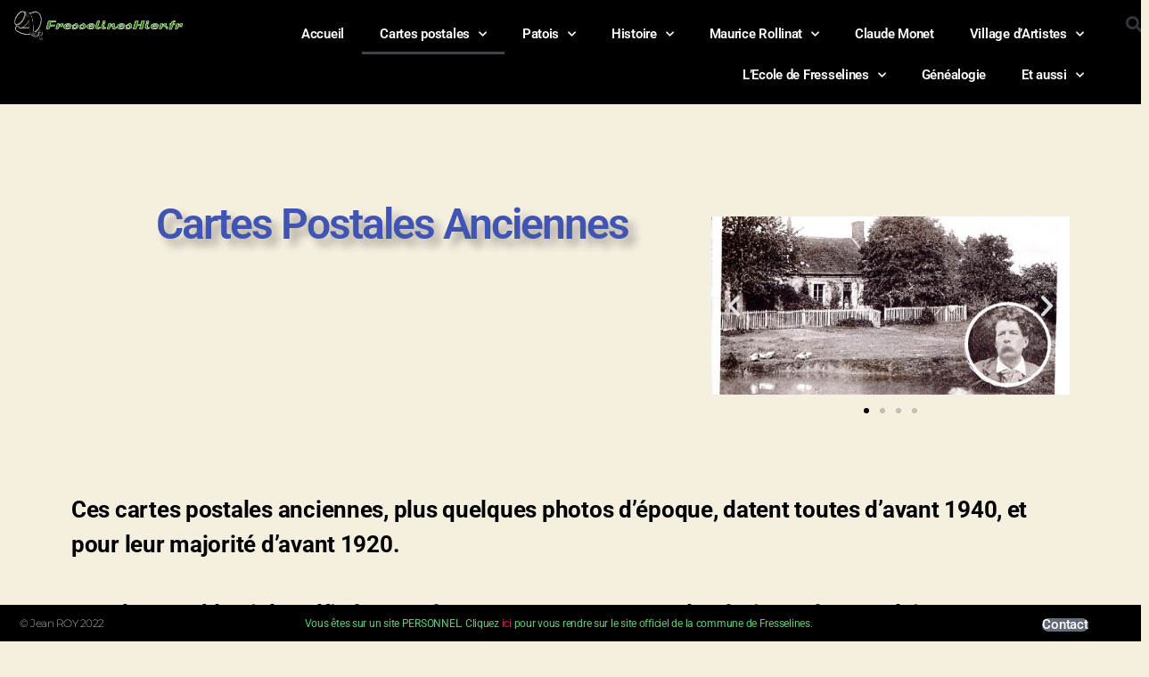

--- FILE ---
content_type: text/html; charset=UTF-8
request_url: https://fresselineshier.fr/cpa/
body_size: 19848
content:
<!DOCTYPE html>
<html lang="fr-FR">
<head>
	<meta charset="UTF-8">
	<meta name="viewport" content="width=device-width, initial-scale=1.0, viewport-fit=cover" />		<meta name='robots' content='index, follow, max-image-preview:large, max-snippet:-1, max-video-preview:-1' />

	<!-- This site is optimized with the Yoast SEO plugin v26.5 - https://yoast.com/wordpress/plugins/seo/ -->
	<title>CPA Fresselines - fresselineshier</title>
	<link rel="canonical" href="https://fresselineshier.fr/cpa/" />
	<meta property="og:locale" content="fr_FR" />
	<meta property="og:type" content="article" />
	<meta property="og:title" content="CPA Fresselines - fresselineshier" />
	<meta property="og:description" content="Cartes Postales Anciennes Maison de Maurice Rollinat Précédent Suivant Ces cartes postales anciennes, plus quelques photos d&rsquo;époque, datent toutes d&rsquo;avant 1940, et pour leur majorité d&rsquo;avant 1920. Pas de portable ni de selfie à cette époque. Les cartes postales étaient très populaires et se vendaient en grand nombre. Les éditeurs rivalisaient pour prendre les clichés [&hellip;]" />
	<meta property="og:url" content="https://fresselineshier.fr/cpa/" />
	<meta property="og:site_name" content="fresselineshier" />
	<meta property="article:modified_time" content="2022-03-09T12:03:18+00:00" />
	<meta name="twitter:card" content="summary_large_image" />
	<meta name="twitter:label1" content="Durée de lecture estimée" />
	<meta name="twitter:data1" content="1 minute" />
	<script type="application/ld+json" class="yoast-schema-graph">{"@context":"https://schema.org","@graph":[{"@type":"WebPage","@id":"https://fresselineshier.fr/cpa/","url":"https://fresselineshier.fr/cpa/","name":"CPA Fresselines - fresselineshier","isPartOf":{"@id":"https://fresselineshier.fr/#website"},"datePublished":"2020-07-02T14:40:54+00:00","dateModified":"2022-03-09T12:03:18+00:00","breadcrumb":{"@id":"https://fresselineshier.fr/cpa/#breadcrumb"},"inLanguage":"fr-FR","potentialAction":[{"@type":"ReadAction","target":["https://fresselineshier.fr/cpa/"]}]},{"@type":"BreadcrumbList","@id":"https://fresselineshier.fr/cpa/#breadcrumb","itemListElement":[{"@type":"ListItem","position":1,"name":"Accueil","item":"https://fresselineshier.fr/"},{"@type":"ListItem","position":2,"name":"CPA Fresselines"}]},{"@type":"WebSite","@id":"https://fresselineshier.fr/#website","url":"https://fresselineshier.fr/","name":"fresselineshier","description":"Histoire et patrimoine de Fresselines, village de la Creuse","publisher":{"@id":"https://fresselineshier.fr/#organization"},"potentialAction":[{"@type":"SearchAction","target":{"@type":"EntryPoint","urlTemplate":"https://fresselineshier.fr/?s={search_term_string}"},"query-input":{"@type":"PropertyValueSpecification","valueRequired":true,"valueName":"search_term_string"}}],"inLanguage":"fr-FR"},{"@type":"Organization","@id":"https://fresselineshier.fr/#organization","name":"Fresselines","url":"https://fresselineshier.fr/","logo":{"@type":"ImageObject","inLanguage":"fr-FR","@id":"https://fresselineshier.fr/#/schema/logo/image/","url":"https://fresselineshier.fr/wp-content/uploads/2020/06/Icone.jpg","contentUrl":"https://fresselineshier.fr/wp-content/uploads/2020/06/Icone.jpg","width":600,"height":603,"caption":"Fresselines"},"image":{"@id":"https://fresselineshier.fr/#/schema/logo/image/"}}]}</script>
	<!-- / Yoast SEO plugin. -->


<link rel="alternate" type="application/rss+xml" title="fresselineshier &raquo; Flux" href="https://fresselineshier.fr/feed/" />
<link rel="alternate" type="application/rss+xml" title="fresselineshier &raquo; Flux des commentaires" href="https://fresselineshier.fr/comments/feed/" />
<link rel="alternate" title="oEmbed (JSON)" type="application/json+oembed" href="https://fresselineshier.fr/wp-json/oembed/1.0/embed?url=https%3A%2F%2Ffresselineshier.fr%2Fcpa%2F" />
<link rel="alternate" title="oEmbed (XML)" type="text/xml+oembed" href="https://fresselineshier.fr/wp-json/oembed/1.0/embed?url=https%3A%2F%2Ffresselineshier.fr%2Fcpa%2F&#038;format=xml" />
<style id='wp-img-auto-sizes-contain-inline-css'>
img:is([sizes=auto i],[sizes^="auto," i]){contain-intrinsic-size:3000px 1500px}
/*# sourceURL=wp-img-auto-sizes-contain-inline-css */
</style>
<style id='wp-emoji-styles-inline-css'>

	img.wp-smiley, img.emoji {
		display: inline !important;
		border: none !important;
		box-shadow: none !important;
		height: 1em !important;
		width: 1em !important;
		margin: 0 0.07em !important;
		vertical-align: -0.1em !important;
		background: none !important;
		padding: 0 !important;
	}
/*# sourceURL=wp-emoji-styles-inline-css */
</style>
<style id='classic-theme-styles-inline-css'>
/*! This file is auto-generated */
.wp-block-button__link{color:#fff;background-color:#32373c;border-radius:9999px;box-shadow:none;text-decoration:none;padding:calc(.667em + 2px) calc(1.333em + 2px);font-size:1.125em}.wp-block-file__button{background:#32373c;color:#fff;text-decoration:none}
/*# sourceURL=/wp-includes/css/classic-themes.min.css */
</style>
<style id='global-styles-inline-css'>
:root{--wp--preset--aspect-ratio--square: 1;--wp--preset--aspect-ratio--4-3: 4/3;--wp--preset--aspect-ratio--3-4: 3/4;--wp--preset--aspect-ratio--3-2: 3/2;--wp--preset--aspect-ratio--2-3: 2/3;--wp--preset--aspect-ratio--16-9: 16/9;--wp--preset--aspect-ratio--9-16: 9/16;--wp--preset--color--black: #000000;--wp--preset--color--cyan-bluish-gray: #abb8c3;--wp--preset--color--white: #ffffff;--wp--preset--color--pale-pink: #f78da7;--wp--preset--color--vivid-red: #cf2e2e;--wp--preset--color--luminous-vivid-orange: #ff6900;--wp--preset--color--luminous-vivid-amber: #fcb900;--wp--preset--color--light-green-cyan: #7bdcb5;--wp--preset--color--vivid-green-cyan: #00d084;--wp--preset--color--pale-cyan-blue: #8ed1fc;--wp--preset--color--vivid-cyan-blue: #0693e3;--wp--preset--color--vivid-purple: #9b51e0;--wp--preset--color--accent: #cd2653;--wp--preset--color--primary: #000000;--wp--preset--color--secondary: #6d6d6d;--wp--preset--color--subtle-background: #dcd7ca;--wp--preset--color--background: #f5efe0;--wp--preset--gradient--vivid-cyan-blue-to-vivid-purple: linear-gradient(135deg,rgb(6,147,227) 0%,rgb(155,81,224) 100%);--wp--preset--gradient--light-green-cyan-to-vivid-green-cyan: linear-gradient(135deg,rgb(122,220,180) 0%,rgb(0,208,130) 100%);--wp--preset--gradient--luminous-vivid-amber-to-luminous-vivid-orange: linear-gradient(135deg,rgb(252,185,0) 0%,rgb(255,105,0) 100%);--wp--preset--gradient--luminous-vivid-orange-to-vivid-red: linear-gradient(135deg,rgb(255,105,0) 0%,rgb(207,46,46) 100%);--wp--preset--gradient--very-light-gray-to-cyan-bluish-gray: linear-gradient(135deg,rgb(238,238,238) 0%,rgb(169,184,195) 100%);--wp--preset--gradient--cool-to-warm-spectrum: linear-gradient(135deg,rgb(74,234,220) 0%,rgb(151,120,209) 20%,rgb(207,42,186) 40%,rgb(238,44,130) 60%,rgb(251,105,98) 80%,rgb(254,248,76) 100%);--wp--preset--gradient--blush-light-purple: linear-gradient(135deg,rgb(255,206,236) 0%,rgb(152,150,240) 100%);--wp--preset--gradient--blush-bordeaux: linear-gradient(135deg,rgb(254,205,165) 0%,rgb(254,45,45) 50%,rgb(107,0,62) 100%);--wp--preset--gradient--luminous-dusk: linear-gradient(135deg,rgb(255,203,112) 0%,rgb(199,81,192) 50%,rgb(65,88,208) 100%);--wp--preset--gradient--pale-ocean: linear-gradient(135deg,rgb(255,245,203) 0%,rgb(182,227,212) 50%,rgb(51,167,181) 100%);--wp--preset--gradient--electric-grass: linear-gradient(135deg,rgb(202,248,128) 0%,rgb(113,206,126) 100%);--wp--preset--gradient--midnight: linear-gradient(135deg,rgb(2,3,129) 0%,rgb(40,116,252) 100%);--wp--preset--font-size--small: 18px;--wp--preset--font-size--medium: 20px;--wp--preset--font-size--large: 26.25px;--wp--preset--font-size--x-large: 42px;--wp--preset--font-size--normal: 21px;--wp--preset--font-size--larger: 32px;--wp--preset--spacing--20: 0.44rem;--wp--preset--spacing--30: 0.67rem;--wp--preset--spacing--40: 1rem;--wp--preset--spacing--50: 1.5rem;--wp--preset--spacing--60: 2.25rem;--wp--preset--spacing--70: 3.38rem;--wp--preset--spacing--80: 5.06rem;--wp--preset--shadow--natural: 6px 6px 9px rgba(0, 0, 0, 0.2);--wp--preset--shadow--deep: 12px 12px 50px rgba(0, 0, 0, 0.4);--wp--preset--shadow--sharp: 6px 6px 0px rgba(0, 0, 0, 0.2);--wp--preset--shadow--outlined: 6px 6px 0px -3px rgb(255, 255, 255), 6px 6px rgb(0, 0, 0);--wp--preset--shadow--crisp: 6px 6px 0px rgb(0, 0, 0);}:where(.is-layout-flex){gap: 0.5em;}:where(.is-layout-grid){gap: 0.5em;}body .is-layout-flex{display: flex;}.is-layout-flex{flex-wrap: wrap;align-items: center;}.is-layout-flex > :is(*, div){margin: 0;}body .is-layout-grid{display: grid;}.is-layout-grid > :is(*, div){margin: 0;}:where(.wp-block-columns.is-layout-flex){gap: 2em;}:where(.wp-block-columns.is-layout-grid){gap: 2em;}:where(.wp-block-post-template.is-layout-flex){gap: 1.25em;}:where(.wp-block-post-template.is-layout-grid){gap: 1.25em;}.has-black-color{color: var(--wp--preset--color--black) !important;}.has-cyan-bluish-gray-color{color: var(--wp--preset--color--cyan-bluish-gray) !important;}.has-white-color{color: var(--wp--preset--color--white) !important;}.has-pale-pink-color{color: var(--wp--preset--color--pale-pink) !important;}.has-vivid-red-color{color: var(--wp--preset--color--vivid-red) !important;}.has-luminous-vivid-orange-color{color: var(--wp--preset--color--luminous-vivid-orange) !important;}.has-luminous-vivid-amber-color{color: var(--wp--preset--color--luminous-vivid-amber) !important;}.has-light-green-cyan-color{color: var(--wp--preset--color--light-green-cyan) !important;}.has-vivid-green-cyan-color{color: var(--wp--preset--color--vivid-green-cyan) !important;}.has-pale-cyan-blue-color{color: var(--wp--preset--color--pale-cyan-blue) !important;}.has-vivid-cyan-blue-color{color: var(--wp--preset--color--vivid-cyan-blue) !important;}.has-vivid-purple-color{color: var(--wp--preset--color--vivid-purple) !important;}.has-black-background-color{background-color: var(--wp--preset--color--black) !important;}.has-cyan-bluish-gray-background-color{background-color: var(--wp--preset--color--cyan-bluish-gray) !important;}.has-white-background-color{background-color: var(--wp--preset--color--white) !important;}.has-pale-pink-background-color{background-color: var(--wp--preset--color--pale-pink) !important;}.has-vivid-red-background-color{background-color: var(--wp--preset--color--vivid-red) !important;}.has-luminous-vivid-orange-background-color{background-color: var(--wp--preset--color--luminous-vivid-orange) !important;}.has-luminous-vivid-amber-background-color{background-color: var(--wp--preset--color--luminous-vivid-amber) !important;}.has-light-green-cyan-background-color{background-color: var(--wp--preset--color--light-green-cyan) !important;}.has-vivid-green-cyan-background-color{background-color: var(--wp--preset--color--vivid-green-cyan) !important;}.has-pale-cyan-blue-background-color{background-color: var(--wp--preset--color--pale-cyan-blue) !important;}.has-vivid-cyan-blue-background-color{background-color: var(--wp--preset--color--vivid-cyan-blue) !important;}.has-vivid-purple-background-color{background-color: var(--wp--preset--color--vivid-purple) !important;}.has-black-border-color{border-color: var(--wp--preset--color--black) !important;}.has-cyan-bluish-gray-border-color{border-color: var(--wp--preset--color--cyan-bluish-gray) !important;}.has-white-border-color{border-color: var(--wp--preset--color--white) !important;}.has-pale-pink-border-color{border-color: var(--wp--preset--color--pale-pink) !important;}.has-vivid-red-border-color{border-color: var(--wp--preset--color--vivid-red) !important;}.has-luminous-vivid-orange-border-color{border-color: var(--wp--preset--color--luminous-vivid-orange) !important;}.has-luminous-vivid-amber-border-color{border-color: var(--wp--preset--color--luminous-vivid-amber) !important;}.has-light-green-cyan-border-color{border-color: var(--wp--preset--color--light-green-cyan) !important;}.has-vivid-green-cyan-border-color{border-color: var(--wp--preset--color--vivid-green-cyan) !important;}.has-pale-cyan-blue-border-color{border-color: var(--wp--preset--color--pale-cyan-blue) !important;}.has-vivid-cyan-blue-border-color{border-color: var(--wp--preset--color--vivid-cyan-blue) !important;}.has-vivid-purple-border-color{border-color: var(--wp--preset--color--vivid-purple) !important;}.has-vivid-cyan-blue-to-vivid-purple-gradient-background{background: var(--wp--preset--gradient--vivid-cyan-blue-to-vivid-purple) !important;}.has-light-green-cyan-to-vivid-green-cyan-gradient-background{background: var(--wp--preset--gradient--light-green-cyan-to-vivid-green-cyan) !important;}.has-luminous-vivid-amber-to-luminous-vivid-orange-gradient-background{background: var(--wp--preset--gradient--luminous-vivid-amber-to-luminous-vivid-orange) !important;}.has-luminous-vivid-orange-to-vivid-red-gradient-background{background: var(--wp--preset--gradient--luminous-vivid-orange-to-vivid-red) !important;}.has-very-light-gray-to-cyan-bluish-gray-gradient-background{background: var(--wp--preset--gradient--very-light-gray-to-cyan-bluish-gray) !important;}.has-cool-to-warm-spectrum-gradient-background{background: var(--wp--preset--gradient--cool-to-warm-spectrum) !important;}.has-blush-light-purple-gradient-background{background: var(--wp--preset--gradient--blush-light-purple) !important;}.has-blush-bordeaux-gradient-background{background: var(--wp--preset--gradient--blush-bordeaux) !important;}.has-luminous-dusk-gradient-background{background: var(--wp--preset--gradient--luminous-dusk) !important;}.has-pale-ocean-gradient-background{background: var(--wp--preset--gradient--pale-ocean) !important;}.has-electric-grass-gradient-background{background: var(--wp--preset--gradient--electric-grass) !important;}.has-midnight-gradient-background{background: var(--wp--preset--gradient--midnight) !important;}.has-small-font-size{font-size: var(--wp--preset--font-size--small) !important;}.has-medium-font-size{font-size: var(--wp--preset--font-size--medium) !important;}.has-large-font-size{font-size: var(--wp--preset--font-size--large) !important;}.has-x-large-font-size{font-size: var(--wp--preset--font-size--x-large) !important;}
:where(.wp-block-post-template.is-layout-flex){gap: 1.25em;}:where(.wp-block-post-template.is-layout-grid){gap: 1.25em;}
:where(.wp-block-term-template.is-layout-flex){gap: 1.25em;}:where(.wp-block-term-template.is-layout-grid){gap: 1.25em;}
:where(.wp-block-columns.is-layout-flex){gap: 2em;}:where(.wp-block-columns.is-layout-grid){gap: 2em;}
:root :where(.wp-block-pullquote){font-size: 1.5em;line-height: 1.6;}
/*# sourceURL=global-styles-inline-css */
</style>
<link rel='stylesheet' id='twentytwenty-style-css' href='https://fresselineshier.fr/wp-content/themes/twentytwenty/style.css?ver=2.0' media='all' />
<style id='twentytwenty-style-inline-css'>
.color-accent,.color-accent-hover:hover,.color-accent-hover:focus,:root .has-accent-color,.has-drop-cap:not(:focus):first-letter,.wp-block-button.is-style-outline,a { color: #cd2653; }blockquote,.border-color-accent,.border-color-accent-hover:hover,.border-color-accent-hover:focus { border-color: #cd2653; }button,.button,.faux-button,.wp-block-button__link,.wp-block-file .wp-block-file__button,input[type="button"],input[type="reset"],input[type="submit"],.bg-accent,.bg-accent-hover:hover,.bg-accent-hover:focus,:root .has-accent-background-color,.comment-reply-link { background-color: #cd2653; }.fill-children-accent,.fill-children-accent * { fill: #cd2653; }body,.entry-title a,:root .has-primary-color { color: #000000; }:root .has-primary-background-color { background-color: #000000; }cite,figcaption,.wp-caption-text,.post-meta,.entry-content .wp-block-archives li,.entry-content .wp-block-categories li,.entry-content .wp-block-latest-posts li,.wp-block-latest-comments__comment-date,.wp-block-latest-posts__post-date,.wp-block-embed figcaption,.wp-block-image figcaption,.wp-block-pullquote cite,.comment-metadata,.comment-respond .comment-notes,.comment-respond .logged-in-as,.pagination .dots,.entry-content hr:not(.has-background),hr.styled-separator,:root .has-secondary-color { color: #6d6d6d; }:root .has-secondary-background-color { background-color: #6d6d6d; }pre,fieldset,input,textarea,table,table *,hr { border-color: #dcd7ca; }caption,code,code,kbd,samp,.wp-block-table.is-style-stripes tbody tr:nth-child(odd),:root .has-subtle-background-background-color { background-color: #dcd7ca; }.wp-block-table.is-style-stripes { border-bottom-color: #dcd7ca; }.wp-block-latest-posts.is-grid li { border-top-color: #dcd7ca; }:root .has-subtle-background-color { color: #dcd7ca; }body:not(.overlay-header) .primary-menu > li > a,body:not(.overlay-header) .primary-menu > li > .icon,.modal-menu a,.footer-menu a, .footer-widgets a,#site-footer .wp-block-button.is-style-outline,.wp-block-pullquote:before,.singular:not(.overlay-header) .entry-header a,.archive-header a,.header-footer-group .color-accent,.header-footer-group .color-accent-hover:hover { color: #cd2653; }.social-icons a,#site-footer button:not(.toggle),#site-footer .button,#site-footer .faux-button,#site-footer .wp-block-button__link,#site-footer .wp-block-file__button,#site-footer input[type="button"],#site-footer input[type="reset"],#site-footer input[type="submit"] { background-color: #cd2653; }.header-footer-group,body:not(.overlay-header) #site-header .toggle,.menu-modal .toggle { color: #000000; }body:not(.overlay-header) .primary-menu ul { background-color: #000000; }body:not(.overlay-header) .primary-menu > li > ul:after { border-bottom-color: #000000; }body:not(.overlay-header) .primary-menu ul ul:after { border-left-color: #000000; }.site-description,body:not(.overlay-header) .toggle-inner .toggle-text,.widget .post-date,.widget .rss-date,.widget_archive li,.widget_categories li,.widget cite,.widget_pages li,.widget_meta li,.widget_nav_menu li,.powered-by-wordpress,.to-the-top,.singular .entry-header .post-meta,.singular:not(.overlay-header) .entry-header .post-meta a { color: #6d6d6d; }.header-footer-group pre,.header-footer-group fieldset,.header-footer-group input,.header-footer-group textarea,.header-footer-group table,.header-footer-group table *,.footer-nav-widgets-wrapper,#site-footer,.menu-modal nav *,.footer-widgets-outer-wrapper,.footer-top { border-color: #dcd7ca; }.header-footer-group table caption,body:not(.overlay-header) .header-inner .toggle-wrapper::before { background-color: #dcd7ca; }
/*# sourceURL=twentytwenty-style-inline-css */
</style>
<link rel='stylesheet' id='twentytwenty-print-style-css' href='https://fresselineshier.fr/wp-content/themes/twentytwenty/print.css?ver=2.0' media='print' />
<link rel='stylesheet' id='elementor-frontend-css' href='https://fresselineshier.fr/wp-content/plugins/elementor/assets/css/frontend.min.css?ver=3.33.3' media='all' />
<link rel='stylesheet' id='widget-image-css' href='https://fresselineshier.fr/wp-content/plugins/elementor/assets/css/widget-image.min.css?ver=3.33.3' media='all' />
<link rel='stylesheet' id='e-sticky-css' href='https://fresselineshier.fr/wp-content/plugins/elementor-pro/assets/css/modules/sticky.min.css?ver=3.33.2' media='all' />
<link rel='stylesheet' id='widget-nav-menu-css' href='https://fresselineshier.fr/wp-content/plugins/elementor-pro/assets/css/widget-nav-menu.min.css?ver=3.33.2' media='all' />
<link rel='stylesheet' id='widget-search-form-css' href='https://fresselineshier.fr/wp-content/plugins/elementor-pro/assets/css/widget-search-form.min.css?ver=3.33.2' media='all' />
<link rel='stylesheet' id='elementor-icons-shared-0-css' href='https://fresselineshier.fr/wp-content/plugins/elementor/assets/lib/font-awesome/css/fontawesome.min.css?ver=5.15.3' media='all' />
<link rel='stylesheet' id='elementor-icons-fa-solid-css' href='https://fresselineshier.fr/wp-content/plugins/elementor/assets/lib/font-awesome/css/solid.min.css?ver=5.15.3' media='all' />
<link rel='stylesheet' id='e-motion-fx-css' href='https://fresselineshier.fr/wp-content/plugins/elementor-pro/assets/css/modules/motion-fx.min.css?ver=3.33.2' media='all' />
<link rel='stylesheet' id='widget-heading-css' href='https://fresselineshier.fr/wp-content/plugins/elementor/assets/css/widget-heading.min.css?ver=3.33.3' media='all' />
<link rel='stylesheet' id='elementor-icons-css' href='https://fresselineshier.fr/wp-content/plugins/elementor/assets/lib/eicons/css/elementor-icons.min.css?ver=5.44.0' media='all' />
<link rel='stylesheet' id='elementor-post-11-css' href='https://fresselineshier.fr/wp-content/uploads/elementor/css/post-11.css?ver=1768861256' media='all' />
<link rel='stylesheet' id='font-awesome-5-all-css' href='https://fresselineshier.fr/wp-content/plugins/elementor/assets/lib/font-awesome/css/all.min.css?ver=3.33.3' media='all' />
<link rel='stylesheet' id='font-awesome-4-shim-css' href='https://fresselineshier.fr/wp-content/plugins/elementor/assets/lib/font-awesome/css/v4-shims.min.css?ver=3.33.3' media='all' />
<link rel='stylesheet' id='swiper-css' href='https://fresselineshier.fr/wp-content/plugins/elementor/assets/lib/swiper/v8/css/swiper.min.css?ver=8.4.5' media='all' />
<link rel='stylesheet' id='e-swiper-css' href='https://fresselineshier.fr/wp-content/plugins/elementor/assets/css/conditionals/e-swiper.min.css?ver=3.33.3' media='all' />
<link rel='stylesheet' id='widget-media-carousel-css' href='https://fresselineshier.fr/wp-content/plugins/elementor-pro/assets/css/widget-media-carousel.min.css?ver=3.33.2' media='all' />
<link rel='stylesheet' id='widget-carousel-module-base-css' href='https://fresselineshier.fr/wp-content/plugins/elementor-pro/assets/css/widget-carousel-module-base.min.css?ver=3.33.2' media='all' />
<link rel='stylesheet' id='elementor-post-203-css' href='https://fresselineshier.fr/wp-content/uploads/elementor/css/post-203.css?ver=1768862527' media='all' />
<link rel='stylesheet' id='elementor-post-43-css' href='https://fresselineshier.fr/wp-content/uploads/elementor/css/post-43.css?ver=1768861256' media='all' />
<link rel='stylesheet' id='elementor-post-258-css' href='https://fresselineshier.fr/wp-content/uploads/elementor/css/post-258.css?ver=1768861256' media='all' />
<link rel='stylesheet' id='tablepress-default-css' href='https://fresselineshier.fr/wp-content/tablepress-combined.min.css?ver=22' media='all' />
<link rel='stylesheet' id='elementor-gf-local-roboto-css' href='https://fresselineshier.fr/wp-content/uploads/elementor/google-fonts/css/roboto.css?ver=1750256075' media='all' />
<link rel='stylesheet' id='elementor-gf-local-robotoslab-css' href='https://fresselineshier.fr/wp-content/uploads/elementor/google-fonts/css/robotoslab.css?ver=1750256086' media='all' />
<link rel='stylesheet' id='elementor-gf-local-montserrat-css' href='https://fresselineshier.fr/wp-content/uploads/elementor/google-fonts/css/montserrat.css?ver=1750256100' media='all' />
<script src="https://fresselineshier.fr/wp-content/themes/twentytwenty/assets/js/index.js?ver=2.0" id="twentytwenty-js-js" async></script>
<script src="https://fresselineshier.fr/wp-includes/js/jquery/jquery.min.js?ver=3.7.1" id="jquery-core-js"></script>
<script src="https://fresselineshier.fr/wp-includes/js/jquery/jquery-migrate.min.js?ver=3.4.1" id="jquery-migrate-js"></script>
<script src="https://fresselineshier.fr/wp-content/plugins/elementor/assets/lib/font-awesome/js/v4-shims.min.js?ver=3.33.3" id="font-awesome-4-shim-js"></script>
<link rel="https://api.w.org/" href="https://fresselineshier.fr/wp-json/" /><link rel="alternate" title="JSON" type="application/json" href="https://fresselineshier.fr/wp-json/wp/v2/pages/203" /><link rel="EditURI" type="application/rsd+xml" title="RSD" href="https://fresselineshier.fr/xmlrpc.php?rsd" />
<meta name="generator" content="WordPress 6.9" />
<link rel='shortlink' href='https://fresselineshier.fr/?p=203' />
	<script>document.documentElement.className = document.documentElement.className.replace( 'no-js', 'js' );</script>
	<meta name="generator" content="Elementor 3.33.3; features: additional_custom_breakpoints; settings: css_print_method-external, google_font-enabled, font_display-auto">
<style>.recentcomments a{display:inline !important;padding:0 !important;margin:0 !important;}</style>			<style>
				.e-con.e-parent:nth-of-type(n+4):not(.e-lazyloaded):not(.e-no-lazyload),
				.e-con.e-parent:nth-of-type(n+4):not(.e-lazyloaded):not(.e-no-lazyload) * {
					background-image: none !important;
				}
				@media screen and (max-height: 1024px) {
					.e-con.e-parent:nth-of-type(n+3):not(.e-lazyloaded):not(.e-no-lazyload),
					.e-con.e-parent:nth-of-type(n+3):not(.e-lazyloaded):not(.e-no-lazyload) * {
						background-image: none !important;
					}
				}
				@media screen and (max-height: 640px) {
					.e-con.e-parent:nth-of-type(n+2):not(.e-lazyloaded):not(.e-no-lazyload),
					.e-con.e-parent:nth-of-type(n+2):not(.e-lazyloaded):not(.e-no-lazyload) * {
						background-image: none !important;
					}
				}
			</style>
			<link rel="icon" href="https://fresselineshier.fr/wp-content/uploads/2020/06/cropped-Icone-32x32.jpg" sizes="32x32" />
<link rel="icon" href="https://fresselineshier.fr/wp-content/uploads/2020/06/cropped-Icone-192x192.jpg" sizes="192x192" />
<link rel="apple-touch-icon" href="https://fresselineshier.fr/wp-content/uploads/2020/06/cropped-Icone-180x180.jpg" />
<meta name="msapplication-TileImage" content="https://fresselineshier.fr/wp-content/uploads/2020/06/cropped-Icone-270x270.jpg" />
</head>
<body class="wp-singular page-template page-template-elementor_header_footer page page-id-203 page-parent wp-custom-logo wp-embed-responsive wp-theme-twentytwenty singular enable-search-modal missing-post-thumbnail has-no-pagination not-showing-comments show-avatars elementor_header_footer footer-top-visible elementor-default elementor-template-full-width elementor-kit-11 elementor-page elementor-page-203">
<a class="skip-link screen-reader-text" href="#site-content">Aller au contenu</a>		<header data-elementor-type="header" data-elementor-id="43" class="elementor elementor-43 elementor-location-header" data-elementor-post-type="elementor_library">
					<section class="elementor-section elementor-top-section elementor-element elementor-element-3505db1 elementor-section-stretched elementor-section-full_width elementor-section-height-default elementor-section-height-default" data-id="3505db1" data-element_type="section" data-settings="{&quot;stretch_section&quot;:&quot;section-stretched&quot;,&quot;background_background&quot;:&quot;classic&quot;,&quot;background_motion_fx_motion_fx_scrolling&quot;:&quot;yes&quot;,&quot;background_motion_fx_opacity_effect&quot;:&quot;yes&quot;,&quot;background_motion_fx_opacity_level&quot;:{&quot;unit&quot;:&quot;px&quot;,&quot;size&quot;:1,&quot;sizes&quot;:[]},&quot;background_motion_fx_devices&quot;:[&quot;tablet&quot;,&quot;mobile&quot;],&quot;sticky&quot;:&quot;top&quot;,&quot;sticky_on&quot;:[&quot;desktop&quot;,&quot;tablet&quot;],&quot;background_motion_fx_opacity_direction&quot;:&quot;out-in&quot;,&quot;background_motion_fx_opacity_range&quot;:{&quot;unit&quot;:&quot;%&quot;,&quot;size&quot;:&quot;&quot;,&quot;sizes&quot;:{&quot;start&quot;:20,&quot;end&quot;:80}},&quot;sticky_offset&quot;:0,&quot;sticky_effects_offset&quot;:0,&quot;sticky_anchor_link_offset&quot;:0}">
						<div class="elementor-container elementor-column-gap-default">
					<div class="elementor-column elementor-col-33 elementor-top-column elementor-element elementor-element-9d0c3d2" data-id="9d0c3d2" data-element_type="column">
			<div class="elementor-widget-wrap elementor-element-populated">
						<div class="elementor-element elementor-element-ecd68ca elementor-widget elementor-widget-image" data-id="ecd68ca" data-element_type="widget" data-widget_type="image.default">
				<div class="elementor-widget-container">
															<img width="580" height="111" src="https://fresselineshier.fr/wp-content/uploads/2020/07/TitreLogoOK-1024x196.png" class="attachment-large size-large wp-image-225" alt="" srcset="https://fresselineshier.fr/wp-content/uploads/2020/07/TitreLogoOK-1024x196.png 1024w, https://fresselineshier.fr/wp-content/uploads/2020/07/TitreLogoOK-300x58.png 300w, https://fresselineshier.fr/wp-content/uploads/2020/07/TitreLogoOK-768x147.png 768w, https://fresselineshier.fr/wp-content/uploads/2020/07/TitreLogoOK-1200x230.png 1200w, https://fresselineshier.fr/wp-content/uploads/2020/07/TitreLogoOK.png 1231w" sizes="(max-width: 580px) 100vw, 580px" />															</div>
				</div>
					</div>
		</div>
				<div class="elementor-column elementor-col-33 elementor-top-column elementor-element elementor-element-d172a6e" data-id="d172a6e" data-element_type="column">
			<div class="elementor-widget-wrap elementor-element-populated">
						<div class="elementor-element elementor-element-73b60cb elementor-nav-menu__align-end elementor-nav-menu--dropdown-tablet elementor-nav-menu__text-align-aside elementor-nav-menu--toggle elementor-nav-menu--burger elementor-widget elementor-widget-nav-menu" data-id="73b60cb" data-element_type="widget" data-settings="{&quot;sticky&quot;:&quot;top&quot;,&quot;sticky_on&quot;:[&quot;desktop&quot;,&quot;tablet&quot;],&quot;submenu_icon&quot;:{&quot;value&quot;:&quot;&lt;i class=\&quot;fas fa-chevron-down\&quot; aria-hidden=\&quot;true\&quot;&gt;&lt;\/i&gt;&quot;,&quot;library&quot;:&quot;fa-solid&quot;},&quot;layout&quot;:&quot;horizontal&quot;,&quot;toggle&quot;:&quot;burger&quot;,&quot;sticky_offset&quot;:0,&quot;sticky_effects_offset&quot;:0,&quot;sticky_anchor_link_offset&quot;:0}" data-widget_type="nav-menu.default">
				<div class="elementor-widget-container">
								<nav aria-label="Menu" class="elementor-nav-menu--main elementor-nav-menu__container elementor-nav-menu--layout-horizontal e--pointer-underline e--animation-fade">
				<ul id="menu-1-73b60cb" class="elementor-nav-menu"><li class="menu-item menu-item-type-post_type menu-item-object-page menu-item-home menu-item-49"><a href="https://fresselineshier.fr/" class="elementor-item">Accueil</a></li>
<li class="menu-item menu-item-type-post_type menu-item-object-page current-menu-item page_item page-item-203 current_page_item menu-item-has-children menu-item-223"><a href="https://fresselineshier.fr/cpa/" aria-current="page" class="elementor-item elementor-item-active">Cartes postales</a>
<ul class="sub-menu elementor-nav-menu--dropdown">
	<li class="menu-item menu-item-type-post_type menu-item-object-page menu-item-306"><a href="https://fresselineshier.fr/cpa/cpa-le-bourg/" class="elementor-sub-item">Le Bourg</a></li>
	<li class="menu-item menu-item-type-post_type menu-item-object-page menu-item-329"><a href="https://fresselineshier.fr/cpa/maison-de-maurice-rollinat/" class="elementor-sub-item">Maison de Maurice ROLLINAT</a></li>
	<li class="menu-item menu-item-type-post_type menu-item-object-page menu-item-302"><a href="https://fresselineshier.fr/cpa/cpa-fresselines-vervy/" class="elementor-sub-item">Vervy</a></li>
	<li class="menu-item menu-item-type-post_type menu-item-object-page menu-item-310"><a href="https://fresselineshier.fr/cpa/le-confluent/" class="elementor-sub-item">Le Confluent</a></li>
	<li class="menu-item menu-item-type-post_type menu-item-object-page menu-item-315"><a href="https://fresselineshier.fr/ecole-de-fresselines/" class="elementor-sub-item">Le Puyrageau</a></li>
	<li class="menu-item menu-item-type-post_type menu-item-object-page menu-item-320"><a href="https://fresselineshier.fr/cpa/cpa-puyguillon/" class="elementor-sub-item">Puyguillon</a></li>
	<li class="menu-item menu-item-type-post_type menu-item-object-page menu-item-325"><a href="https://fresselineshier.fr/cpa/chateau-de-puyguillon/" class="elementor-sub-item">Château de Puyguillon</a></li>
	<li class="menu-item menu-item-type-post_type menu-item-object-page menu-item-360"><a href="https://fresselineshier.fr/cpa/cpa-fresselines-champroy/" class="elementor-sub-item">Champroy</a></li>
	<li class="menu-item menu-item-type-post_type menu-item-object-page menu-item-340"><a href="https://fresselineshier.fr/cpa/cpa-fresselines-teneze/" class="elementor-sub-item">Tenèze</a></li>
	<li class="menu-item menu-item-type-post_type menu-item-object-page menu-item-345"><a href="https://fresselineshier.fr/cpa/cpa-fresselines-lavauvieille/" class="elementor-sub-item">Lavauvieille</a></li>
	<li class="menu-item menu-item-type-post_type menu-item-object-page menu-item-1950"><a href="https://fresselineshier.fr/cpa/cpa-le-puyrageau/" class="elementor-sub-item">Le Puyrageau</a></li>
	<li class="menu-item menu-item-type-post_type menu-item-object-page menu-item-2332"><a href="https://fresselineshier.fr/cpa/cpa-divers/" class="elementor-sub-item">CPA Autres lieux</a></li>
</ul>
</li>
<li class="menu-item menu-item-type-post_type menu-item-object-page menu-item-has-children menu-item-224"><a href="https://fresselineshier.fr/patois/" class="elementor-item">Patois</a>
<ul class="sub-menu elementor-nav-menu--dropdown">
	<li class="menu-item menu-item-type-post_type menu-item-object-page menu-item-has-children menu-item-1199"><a href="https://fresselineshier.fr/patois/patois-livre-1/" class="elementor-sub-item">Patois de Fresselines (L&rsquo;ouvrage)</a>
	<ul class="sub-menu elementor-nav-menu--dropdown">
		<li class="menu-item menu-item-type-post_type menu-item-object-page menu-item-804"><a href="https://fresselineshier.fr/patois-lexique/" class="elementor-sub-item">Patois Lexique</a></li>
		<li class="menu-item menu-item-type-post_type menu-item-object-page menu-item-986"><a href="https://fresselineshier.fr/patois-grammaire/" class="elementor-sub-item">Patois Grammaire</a></li>
	</ul>
</li>
</ul>
</li>
<li class="menu-item menu-item-type-post_type menu-item-object-page menu-item-has-children menu-item-396"><a href="https://fresselineshier.fr/fresselines-histoire/" class="elementor-item">Histoire</a>
<ul class="sub-menu elementor-nav-menu--dropdown">
	<li class="menu-item menu-item-type-post_type menu-item-object-page menu-item-2956"><a href="https://fresselineshier.fr/fresselines-histoire/cartes-anciennes-de-la-commune-de-fresselines/" class="elementor-sub-item">Cartes anciennes de la commune de Fresselines</a></li>
	<li class="menu-item menu-item-type-post_type menu-item-object-page menu-item-1404"><a href="https://fresselineshier.fr/fresselines-histoire/la-gabelle/" class="elementor-sub-item">La Gabelle</a></li>
	<li class="menu-item menu-item-type-post_type menu-item-object-page menu-item-1595"><a href="https://fresselineshier.fr/fresselines-histoire/histoire-de-fresselines-1902/" class="elementor-sub-item">Histoire de Fresselines 1902</a></li>
	<li class="menu-item menu-item-type-post_type menu-item-object-page menu-item-2499"><a href="https://fresselineshier.fr/fresselines-histoire/livret-ouvrier/" class="elementor-sub-item">Livret ouvrier</a></li>
	<li class="menu-item menu-item-type-post_type menu-item-object-page menu-item-1682"><a href="https://fresselineshier.fr/fresselines-histoire/la-resistance-autour-de-fresselines/" class="elementor-sub-item">La Résistance autour de Fresselines</a></li>
	<li class="menu-item menu-item-type-post_type menu-item-object-page menu-item-496"><a href="https://fresselineshier.fr/fresselines-histoire/le-dernier-battage/" class="elementor-sub-item">« Le Dernier Battage »</a></li>
</ul>
</li>
<li class="menu-item menu-item-type-post_type menu-item-object-page menu-item-has-children menu-item-386"><a href="https://fresselineshier.fr/maurice-rollinat/" class="elementor-item">Maurice Rollinat</a>
<ul class="sub-menu elementor-nav-menu--dropdown">
	<li class="menu-item menu-item-type-post_type menu-item-object-page menu-item-2521"><a href="https://fresselineshier.fr/maurice-rollinat/maurice-rollinat-2/" class="elementor-sub-item">Maurice Rollinat et Fresselines</a></li>
	<li class="menu-item menu-item-type-post_type menu-item-object-page menu-item-2519"><a href="https://fresselineshier.fr/maurice-rollinat/maurice-rollinat-3/" class="elementor-sub-item">Maurice Rollinat et la musique</a></li>
</ul>
</li>
<li class="menu-item menu-item-type-post_type menu-item-object-page menu-item-391"><a href="https://fresselineshier.fr/claude-monet-a-fresselines/" class="elementor-item">Claude Monet</a></li>
<li class="menu-item menu-item-type-post_type menu-item-object-page menu-item-has-children menu-item-485"><a href="https://fresselineshier.fr/village-dartistes/" class="elementor-item">Village d’Artistes</a>
<ul class="sub-menu elementor-nav-menu--dropdown">
	<li class="menu-item menu-item-type-post_type menu-item-object-page menu-item-498"><a href="https://fresselineshier.fr/village-dartistes/gaston-thiery/" class="elementor-sub-item">Gaston Thiéry</a></li>
	<li class="menu-item menu-item-type-post_type menu-item-object-page menu-item-506"><a href="https://fresselineshier.fr/village-dartistes/la-chapelle-des-forges/" class="elementor-sub-item">La Chapelle des Forges</a></li>
	<li class="menu-item menu-item-type-post_type menu-item-object-page menu-item-497"><a href="https://fresselineshier.fr/village-dartistes/festival-de-theatre/" class="elementor-sub-item">Festival de théâtre</a></li>
</ul>
</li>
<li class="menu-item menu-item-type-post_type menu-item-object-page menu-item-has-children menu-item-1956"><a href="https://fresselineshier.fr/ecole-de-fresselines/" class="elementor-item">L’Ecole de Fresselines</a>
<ul class="sub-menu elementor-nav-menu--dropdown">
	<li class="menu-item menu-item-type-post_type menu-item-object-page menu-item-372"><a href="https://fresselineshier.fr/fresselines-photos-de-classes/" class="elementor-sub-item">Photos de Classes</a></li>
</ul>
</li>
<li class="menu-item menu-item-type-post_type menu-item-object-page menu-item-368"><a href="https://fresselineshier.fr/genealogie/" class="elementor-item">Généalogie</a></li>
<li class="menu-item menu-item-type-post_type menu-item-object-page menu-item-has-children menu-item-364"><a href="https://fresselineshier.fr/et-aussi/" class="elementor-item">Et aussi</a>
<ul class="sub-menu elementor-nav-menu--dropdown">
	<li class="menu-item menu-item-type-post_type menu-item-object-page menu-item-4150"><a href="https://fresselineshier.fr/actu-des-assoc/" class="elementor-sub-item">Actu des Assoc</a></li>
	<li class="menu-item menu-item-type-post_type menu-item-object-page menu-item-2434"><a href="https://fresselineshier.fr/la-bibliotheque/" class="elementor-sub-item">La Bibliothèque</a></li>
	<li class="menu-item menu-item-type-post_type menu-item-object-page menu-item-278"><a href="https://fresselineshier.fr/contact/" class="elementor-sub-item">Contact</a></li>
</ul>
</li>
</ul>			</nav>
					<div class="elementor-menu-toggle" role="button" tabindex="0" aria-label="Permuter le menu" aria-expanded="false">
			<i aria-hidden="true" role="presentation" class="elementor-menu-toggle__icon--open eicon-menu-bar"></i><i aria-hidden="true" role="presentation" class="elementor-menu-toggle__icon--close eicon-close"></i>		</div>
					<nav class="elementor-nav-menu--dropdown elementor-nav-menu__container" aria-hidden="true">
				<ul id="menu-2-73b60cb" class="elementor-nav-menu"><li class="menu-item menu-item-type-post_type menu-item-object-page menu-item-home menu-item-49"><a href="https://fresselineshier.fr/" class="elementor-item" tabindex="-1">Accueil</a></li>
<li class="menu-item menu-item-type-post_type menu-item-object-page current-menu-item page_item page-item-203 current_page_item menu-item-has-children menu-item-223"><a href="https://fresselineshier.fr/cpa/" aria-current="page" class="elementor-item elementor-item-active" tabindex="-1">Cartes postales</a>
<ul class="sub-menu elementor-nav-menu--dropdown">
	<li class="menu-item menu-item-type-post_type menu-item-object-page menu-item-306"><a href="https://fresselineshier.fr/cpa/cpa-le-bourg/" class="elementor-sub-item" tabindex="-1">Le Bourg</a></li>
	<li class="menu-item menu-item-type-post_type menu-item-object-page menu-item-329"><a href="https://fresselineshier.fr/cpa/maison-de-maurice-rollinat/" class="elementor-sub-item" tabindex="-1">Maison de Maurice ROLLINAT</a></li>
	<li class="menu-item menu-item-type-post_type menu-item-object-page menu-item-302"><a href="https://fresselineshier.fr/cpa/cpa-fresselines-vervy/" class="elementor-sub-item" tabindex="-1">Vervy</a></li>
	<li class="menu-item menu-item-type-post_type menu-item-object-page menu-item-310"><a href="https://fresselineshier.fr/cpa/le-confluent/" class="elementor-sub-item" tabindex="-1">Le Confluent</a></li>
	<li class="menu-item menu-item-type-post_type menu-item-object-page menu-item-315"><a href="https://fresselineshier.fr/ecole-de-fresselines/" class="elementor-sub-item" tabindex="-1">Le Puyrageau</a></li>
	<li class="menu-item menu-item-type-post_type menu-item-object-page menu-item-320"><a href="https://fresselineshier.fr/cpa/cpa-puyguillon/" class="elementor-sub-item" tabindex="-1">Puyguillon</a></li>
	<li class="menu-item menu-item-type-post_type menu-item-object-page menu-item-325"><a href="https://fresselineshier.fr/cpa/chateau-de-puyguillon/" class="elementor-sub-item" tabindex="-1">Château de Puyguillon</a></li>
	<li class="menu-item menu-item-type-post_type menu-item-object-page menu-item-360"><a href="https://fresselineshier.fr/cpa/cpa-fresselines-champroy/" class="elementor-sub-item" tabindex="-1">Champroy</a></li>
	<li class="menu-item menu-item-type-post_type menu-item-object-page menu-item-340"><a href="https://fresselineshier.fr/cpa/cpa-fresselines-teneze/" class="elementor-sub-item" tabindex="-1">Tenèze</a></li>
	<li class="menu-item menu-item-type-post_type menu-item-object-page menu-item-345"><a href="https://fresselineshier.fr/cpa/cpa-fresselines-lavauvieille/" class="elementor-sub-item" tabindex="-1">Lavauvieille</a></li>
	<li class="menu-item menu-item-type-post_type menu-item-object-page menu-item-1950"><a href="https://fresselineshier.fr/cpa/cpa-le-puyrageau/" class="elementor-sub-item" tabindex="-1">Le Puyrageau</a></li>
	<li class="menu-item menu-item-type-post_type menu-item-object-page menu-item-2332"><a href="https://fresselineshier.fr/cpa/cpa-divers/" class="elementor-sub-item" tabindex="-1">CPA Autres lieux</a></li>
</ul>
</li>
<li class="menu-item menu-item-type-post_type menu-item-object-page menu-item-has-children menu-item-224"><a href="https://fresselineshier.fr/patois/" class="elementor-item" tabindex="-1">Patois</a>
<ul class="sub-menu elementor-nav-menu--dropdown">
	<li class="menu-item menu-item-type-post_type menu-item-object-page menu-item-has-children menu-item-1199"><a href="https://fresselineshier.fr/patois/patois-livre-1/" class="elementor-sub-item" tabindex="-1">Patois de Fresselines (L&rsquo;ouvrage)</a>
	<ul class="sub-menu elementor-nav-menu--dropdown">
		<li class="menu-item menu-item-type-post_type menu-item-object-page menu-item-804"><a href="https://fresselineshier.fr/patois-lexique/" class="elementor-sub-item" tabindex="-1">Patois Lexique</a></li>
		<li class="menu-item menu-item-type-post_type menu-item-object-page menu-item-986"><a href="https://fresselineshier.fr/patois-grammaire/" class="elementor-sub-item" tabindex="-1">Patois Grammaire</a></li>
	</ul>
</li>
</ul>
</li>
<li class="menu-item menu-item-type-post_type menu-item-object-page menu-item-has-children menu-item-396"><a href="https://fresselineshier.fr/fresselines-histoire/" class="elementor-item" tabindex="-1">Histoire</a>
<ul class="sub-menu elementor-nav-menu--dropdown">
	<li class="menu-item menu-item-type-post_type menu-item-object-page menu-item-2956"><a href="https://fresselineshier.fr/fresselines-histoire/cartes-anciennes-de-la-commune-de-fresselines/" class="elementor-sub-item" tabindex="-1">Cartes anciennes de la commune de Fresselines</a></li>
	<li class="menu-item menu-item-type-post_type menu-item-object-page menu-item-1404"><a href="https://fresselineshier.fr/fresselines-histoire/la-gabelle/" class="elementor-sub-item" tabindex="-1">La Gabelle</a></li>
	<li class="menu-item menu-item-type-post_type menu-item-object-page menu-item-1595"><a href="https://fresselineshier.fr/fresselines-histoire/histoire-de-fresselines-1902/" class="elementor-sub-item" tabindex="-1">Histoire de Fresselines 1902</a></li>
	<li class="menu-item menu-item-type-post_type menu-item-object-page menu-item-2499"><a href="https://fresselineshier.fr/fresselines-histoire/livret-ouvrier/" class="elementor-sub-item" tabindex="-1">Livret ouvrier</a></li>
	<li class="menu-item menu-item-type-post_type menu-item-object-page menu-item-1682"><a href="https://fresselineshier.fr/fresselines-histoire/la-resistance-autour-de-fresselines/" class="elementor-sub-item" tabindex="-1">La Résistance autour de Fresselines</a></li>
	<li class="menu-item menu-item-type-post_type menu-item-object-page menu-item-496"><a href="https://fresselineshier.fr/fresselines-histoire/le-dernier-battage/" class="elementor-sub-item" tabindex="-1">« Le Dernier Battage »</a></li>
</ul>
</li>
<li class="menu-item menu-item-type-post_type menu-item-object-page menu-item-has-children menu-item-386"><a href="https://fresselineshier.fr/maurice-rollinat/" class="elementor-item" tabindex="-1">Maurice Rollinat</a>
<ul class="sub-menu elementor-nav-menu--dropdown">
	<li class="menu-item menu-item-type-post_type menu-item-object-page menu-item-2521"><a href="https://fresselineshier.fr/maurice-rollinat/maurice-rollinat-2/" class="elementor-sub-item" tabindex="-1">Maurice Rollinat et Fresselines</a></li>
	<li class="menu-item menu-item-type-post_type menu-item-object-page menu-item-2519"><a href="https://fresselineshier.fr/maurice-rollinat/maurice-rollinat-3/" class="elementor-sub-item" tabindex="-1">Maurice Rollinat et la musique</a></li>
</ul>
</li>
<li class="menu-item menu-item-type-post_type menu-item-object-page menu-item-391"><a href="https://fresselineshier.fr/claude-monet-a-fresselines/" class="elementor-item" tabindex="-1">Claude Monet</a></li>
<li class="menu-item menu-item-type-post_type menu-item-object-page menu-item-has-children menu-item-485"><a href="https://fresselineshier.fr/village-dartistes/" class="elementor-item" tabindex="-1">Village d’Artistes</a>
<ul class="sub-menu elementor-nav-menu--dropdown">
	<li class="menu-item menu-item-type-post_type menu-item-object-page menu-item-498"><a href="https://fresselineshier.fr/village-dartistes/gaston-thiery/" class="elementor-sub-item" tabindex="-1">Gaston Thiéry</a></li>
	<li class="menu-item menu-item-type-post_type menu-item-object-page menu-item-506"><a href="https://fresselineshier.fr/village-dartistes/la-chapelle-des-forges/" class="elementor-sub-item" tabindex="-1">La Chapelle des Forges</a></li>
	<li class="menu-item menu-item-type-post_type menu-item-object-page menu-item-497"><a href="https://fresselineshier.fr/village-dartistes/festival-de-theatre/" class="elementor-sub-item" tabindex="-1">Festival de théâtre</a></li>
</ul>
</li>
<li class="menu-item menu-item-type-post_type menu-item-object-page menu-item-has-children menu-item-1956"><a href="https://fresselineshier.fr/ecole-de-fresselines/" class="elementor-item" tabindex="-1">L’Ecole de Fresselines</a>
<ul class="sub-menu elementor-nav-menu--dropdown">
	<li class="menu-item menu-item-type-post_type menu-item-object-page menu-item-372"><a href="https://fresselineshier.fr/fresselines-photos-de-classes/" class="elementor-sub-item" tabindex="-1">Photos de Classes</a></li>
</ul>
</li>
<li class="menu-item menu-item-type-post_type menu-item-object-page menu-item-368"><a href="https://fresselineshier.fr/genealogie/" class="elementor-item" tabindex="-1">Généalogie</a></li>
<li class="menu-item menu-item-type-post_type menu-item-object-page menu-item-has-children menu-item-364"><a href="https://fresselineshier.fr/et-aussi/" class="elementor-item" tabindex="-1">Et aussi</a>
<ul class="sub-menu elementor-nav-menu--dropdown">
	<li class="menu-item menu-item-type-post_type menu-item-object-page menu-item-4150"><a href="https://fresselineshier.fr/actu-des-assoc/" class="elementor-sub-item" tabindex="-1">Actu des Assoc</a></li>
	<li class="menu-item menu-item-type-post_type menu-item-object-page menu-item-2434"><a href="https://fresselineshier.fr/la-bibliotheque/" class="elementor-sub-item" tabindex="-1">La Bibliothèque</a></li>
	<li class="menu-item menu-item-type-post_type menu-item-object-page menu-item-278"><a href="https://fresselineshier.fr/contact/" class="elementor-sub-item" tabindex="-1">Contact</a></li>
</ul>
</li>
</ul>			</nav>
						</div>
				</div>
					</div>
		</div>
				<div class="elementor-column elementor-col-33 elementor-top-column elementor-element elementor-element-66f897d" data-id="66f897d" data-element_type="column">
			<div class="elementor-widget-wrap elementor-element-populated">
						<div class="elementor-element elementor-element-a9b9e04 elementor-search-form--skin-full_screen elementor-widget elementor-widget-search-form" data-id="a9b9e04" data-element_type="widget" data-settings="{&quot;skin&quot;:&quot;full_screen&quot;}" data-widget_type="search-form.default">
				<div class="elementor-widget-container">
							<search role="search">
			<form class="elementor-search-form" action="https://fresselineshier.fr" method="get">
												<div class="elementor-search-form__toggle" role="button" tabindex="0" aria-label="Rechercher ">
					<i aria-hidden="true" class="fas fa-search"></i>				</div>
								<div class="elementor-search-form__container">
					<label class="elementor-screen-only" for="elementor-search-form-a9b9e04">Rechercher </label>

					
					<input id="elementor-search-form-a9b9e04" placeholder="Rechercher dans ce site ..." class="elementor-search-form__input" type="search" name="s" value="">
					
					
										<div class="dialog-lightbox-close-button dialog-close-button" role="button" tabindex="0" aria-label="Fermer ce champ de recherche.">
						<i aria-hidden="true" class="eicon-close"></i>					</div>
									</div>
			</form>
		</search>
						</div>
				</div>
					</div>
		</div>
					</div>
		</section>
				</header>
				<div data-elementor-type="wp-page" data-elementor-id="203" class="elementor elementor-203" data-elementor-post-type="page">
						<section class="elementor-section elementor-top-section elementor-element elementor-element-725aeb6 elementor-section-stretched elementor-section-boxed elementor-section-height-default elementor-section-height-default" data-id="725aeb6" data-element_type="section" data-settings="{&quot;stretch_section&quot;:&quot;section-stretched&quot;}">
							<div class="elementor-background-overlay"></div>
							<div class="elementor-container elementor-column-gap-default">
					<div class="elementor-column elementor-col-50 elementor-top-column elementor-element elementor-element-4cb896d" data-id="4cb896d" data-element_type="column">
			<div class="elementor-widget-wrap elementor-element-populated">
						<div class="elementor-element elementor-element-34a1cec elementor-widget elementor-widget-heading" data-id="34a1cec" data-element_type="widget" data-widget_type="heading.default">
				<div class="elementor-widget-container">
					<h2 class="elementor-heading-title elementor-size-default">Cartes Postales Anciennes</h2>				</div>
				</div>
					</div>
		</div>
				<div class="elementor-column elementor-col-50 elementor-top-column elementor-element elementor-element-cee8a5d" data-id="cee8a5d" data-element_type="column">
			<div class="elementor-widget-wrap elementor-element-populated">
						<div class="elementor-element elementor-element-5bcb8d7 elementor-skin-carousel elementor-arrows-yes elementor-pagination-type-bullets elementor-pagination-position-outside elementor-widget elementor-widget-media-carousel" data-id="5bcb8d7" data-element_type="widget" data-settings="{&quot;slides_per_view&quot;:&quot;1&quot;,&quot;slides_per_view_tablet&quot;:&quot;1&quot;,&quot;space_between&quot;:{&quot;unit&quot;:&quot;px&quot;,&quot;size&quot;:8,&quot;sizes&quot;:[]},&quot;skin&quot;:&quot;carousel&quot;,&quot;effect&quot;:&quot;slide&quot;,&quot;show_arrows&quot;:&quot;yes&quot;,&quot;pagination&quot;:&quot;bullets&quot;,&quot;speed&quot;:500,&quot;autoplay&quot;:&quot;yes&quot;,&quot;autoplay_speed&quot;:5000,&quot;loop&quot;:&quot;yes&quot;,&quot;pause_on_hover&quot;:&quot;yes&quot;,&quot;pause_on_interaction&quot;:&quot;yes&quot;,&quot;space_between_tablet&quot;:{&quot;unit&quot;:&quot;px&quot;,&quot;size&quot;:10,&quot;sizes&quot;:[]},&quot;space_between_mobile&quot;:{&quot;unit&quot;:&quot;px&quot;,&quot;size&quot;:10,&quot;sizes&quot;:[]}}" data-widget_type="media-carousel.default">
				<div class="elementor-widget-container">
									<div class="elementor-swiper">
					<div class="elementor-main-swiper swiper" role="region" aria-roledescription="carousel" aria-label="Diapositives">
				<div class="swiper-wrapper">
											<div class="swiper-slide" role="group" aria-roledescription="slide">
									<div class="elementor-carousel-image" role="img" aria-label="Fresselines Rollinat" style="background-image: url(&#039;https://fresselineshier.fr/wp-content/uploads/2020/06/CPA-042-Rollinat.jpg&#039;)">

			
					</div>
					<div class="elementor-carousel-image-overlay e-overlay-animation-fade">
				Maison de Maurice Rollinat			</div>
									</div>
											<div class="swiper-slide" role="group" aria-roledescription="slide">
									<div class="elementor-carousel-image" role="img" aria-label="Fresselines Vervy" style="background-image: url(&#039;https://fresselineshier.fr/wp-content/uploads/2020/06/CPA-062-Vervy.jpg&#039;)">

			
					</div>
					<div class="elementor-carousel-image-overlay e-overlay-animation-fade">
							</div>
									</div>
											<div class="swiper-slide" role="group" aria-roledescription="slide">
									<div class="elementor-carousel-image" role="img" aria-label="Fresselines Vervy" style="background-image: url(&#039;https://fresselineshier.fr/wp-content/uploads/2020/06/CPA-060-Vervy.jpg&#039;)">

			
					</div>
					<div class="elementor-carousel-image-overlay e-overlay-animation-fade">
							</div>
									</div>
											<div class="swiper-slide" role="group" aria-roledescription="slide">
									<div class="elementor-carousel-image" role="img" aria-label="CPA 126 Puyrageau" style="background-image: url(&#039;https://fresselineshier.fr/wp-content/uploads/2021/02/CPA-126-Puyrageau.jpg&#039;)">

			
					</div>
					<div class="elementor-carousel-image-overlay e-overlay-animation-fade">
							</div>
									</div>
									</div>
															<div class="elementor-swiper-button elementor-swiper-button-prev" role="button" tabindex="0" aria-label="Précédent">
							<i aria-hidden="true" class="eicon-chevron-left"></i>						</div>
						<div class="elementor-swiper-button elementor-swiper-button-next" role="button" tabindex="0" aria-label="Suivant">
							<i aria-hidden="true" class="eicon-chevron-right"></i>						</div>
																<div class="swiper-pagination"></div>
												</div>
				</div>
								</div>
				</div>
					</div>
		</div>
					</div>
		</section>
				<section class="elementor-section elementor-top-section elementor-element elementor-element-b3d9ab2 elementor-section-boxed elementor-section-height-default elementor-section-height-default" data-id="b3d9ab2" data-element_type="section">
						<div class="elementor-container elementor-column-gap-default">
					<div class="elementor-column elementor-col-100 elementor-top-column elementor-element elementor-element-c517264" data-id="c517264" data-element_type="column">
			<div class="elementor-widget-wrap elementor-element-populated">
						<div class="elementor-element elementor-element-706089c elementor-widget elementor-widget-text-editor" data-id="706089c" data-element_type="widget" data-widget_type="text-editor.default">
				<div class="elementor-widget-container">
									<p><strong>Ces cartes postales anciennes, plus quelques photos d&rsquo;époque, datent toutes d&rsquo;avant 1940, et pour leur majorité d&rsquo;avant 1920.</strong></p><p><br /><strong>Pas de portable ni de selfie à cette époque. Les cartes postales étaient très populaires et se vendaient en grand nombre. Les éditeurs rivalisaient pour prendre les clichés les plus intéressants, surtout dans des lieux pittoresques et touristiques comme Fresselines.</strong></p><p> </p><p><strong>Cette vaste collection (pratiquement 300) est accessible à partir de la carte interactive de la commune ci-dessous.<br /></strong><br /><span style="color: #008000;"><em>Cliquez sur un des lieux indiqués pour accéder à la page qui lui e</em><em>st consacrée.</em></span></p>								</div>
				</div>
					</div>
		</div>
					</div>
		</section>
				<section class="elementor-section elementor-top-section elementor-element elementor-element-f9fa96f elementor-section-full_width elementor-section-height-default elementor-section-height-default" data-id="f9fa96f" data-element_type="section">
						<div class="elementor-container elementor-column-gap-default">
					<div class="elementor-column elementor-col-100 elementor-top-column elementor-element elementor-element-2ffe8e0" data-id="2ffe8e0" data-element_type="column">
			<div class="elementor-widget-wrap elementor-element-populated">
						<div class="elementor-element elementor-element-d3beaad elementor-widget elementor-widget-shortcode" data-id="d3beaad" data-element_type="widget" data-widget_type="shortcode.default">
				<div class="elementor-widget-container">
							<div class="elementor-shortcode">
<style>
	#hotspot-648 .hotspots-image-container,
	#hotspot-648 .leaflet-container {
		background: #ededaa	}

	#hotspot-648 .hotspots-placeholder,
	.featherlight .featherlight-content.lightbox-648 {
		background: #ededaa;
		border: 0 #ededaa solid;
		color: #000000;
	}

	#hotspot-648 .hotspot-title,
	#hotspot-648 .bc-product__title a,
	.featherlight .featherlight-content.lightbox-648 .hotspot-title,
	.featherlight .featherlight-content.lightbox-648 .bc-product__title a {
		color: #93C7A4;
	}

			#hotspot-648 .hotspot-style-1 {
			stroke-width: 2;
			fill: #ffffff;
			fill-opacity: 0;
			stroke: #ffffff;
			stroke-opacity: 0;
		}
		#hotspot-648 .hotspot-style-1:hover,
		#hotspot-648 .hotspot-style-1:focus,
		#hotspot-648 .hotspot-style-1.hotspot-active {
			fill: #ffffff;
			fill-opacity: 0.81;
			outline: none;
			stroke: #ffffff;
			stroke-opacity: 1.01;
		}
			#hotspot-648 .hotspot-default {
			stroke-width: 2;
			fill: #ffffff;
			fill-opacity: 0;
			stroke: #ffffff;
			stroke-opacity: 0;
		}
		#hotspot-648 .hotspot-default:hover,
		#hotspot-648 .hotspot-default:focus,
		#hotspot-648 .hotspot-default.hotspot-active {
			fill: #a9e8b1;
			fill-opacity: 0.36;
			outline: none;
			stroke: #235B6E;
			stroke-opacity: 1.01;
		}
		#hotspot-648 .leaflet-tooltip,
	#hotspot-648 .leaflet-rrose-content-wrapper {
		background: #ededaa;
		border-color: #ededaa;
		color: #000000;
	}

	#hotspot-648 a.leaflet-rrose-close-button {
		color: #93C7A4;
	}

	#hotspot-648 .leaflet-rrose-tip {
		background: #ededaa;
	}

	#hotspot-648 .leaflet-popup-scrolled {
		border-bottom-color: #000000;
		border-top-color: #000000;
	}

	#hotspot-648 .leaflet-tooltip-top:before {
		border-top-color: #ededaa;
	}

	#hotspot-648 .leaflet-tooltip-bottom:before {
		border-bottom-color: #ededaa;
	}
	#hotspot-648 .leaflet-tooltip-left:before {
		border-left-color: #ededaa;
	}
	#hotspot-648 .leaflet-tooltip-right:before {
		border-right-color: #ededaa;
	}
</style>


	<div class="hotspots-container  layout-left event-click" id="hotspot-648" data-layout="left" data-trigger="click">
		<div class="hotspots-interaction">
				<div class="hotspots-placeholder" id="content-hotspot-648">
		<div class="hotspot-initial">
									<h2 class="hotspot-title">
				Carte de la commune.			</h2>
						<div class="hotspot-content">
							</div>
		</div>
	</div>
<div class="hotspots-image-container">
	<img
		width="903"
		height="891"
		src="https://fresselineshier.fr/wp-content/uploads/2020/07/Carte-commune-complète-OK.jpg"
		alt="Carte de la commune."
		class="hotspots-image skip-lazy"
		usemap="#hotspots-image-648"
		data-image-title="Carte de la commune."
		data-image-description=""
		data-event-trigger="click"
		data-always-visible="false"
		data-id="648"
		data-no-lazy="1"
		data-lazy-src=""
		data-lazy="false"
		loading="eager"
		data-skip-lazy="1"
		>
</div>		</div>
		<map name="hotspots-image-648" class="hotspots-map">
											<area
					shape="poly"
					coords="295,366,310,365,320,373,394,371,395,381,317,382,311,389,304,388,298,386,296,377"
					href="#hotspot-hotspot-648-0"
					rel=""
					title="Le Bourg"
					alt="Le Bourg"
					data-action=""
					data-color-scheme=""
					data-id="area-hotspot-648-0"
					target=""
					class="more-info-area"
					>
											<area
					shape="poly"
					coords="108,287,108,299,288,301,290,290,285,310,292,283,286,285,285,322,297,330,304,324,303,314,296,310,288,286,150,285,218,285,241,287,258,286,279,286"
					href="#hotspot-hotspot-648-1"
					rel=""
					title="Village de Puyguillon"
					alt="Village de Puyguillon"
					data-action=""
					data-color-scheme=""
					data-id="area-hotspot-648-1"
					target=""
					class="more-info-area"
					>
											<area
					shape="poly"
					coords="337,241,531,239,529,255,338,256,335,262,331,269,325,267,319,264,317,256,332,252"
					href="#hotspot-hotspot-648-2"
					rel=""
					title="Château de Puyguillon"
					alt="Château de Puyguillon"
					data-action=""
					data-color-scheme=""
					data-id="area-hotspot-648-2"
					target=""
					class="more-info-area"
					>
											<area
					shape="poly"
					coords="368,317,460,321,461,336,372,335,366,333,341,355,333,347,357,321"
					href="#hotspot-hotspot-648-3"
					rel=""
					title="Le Puyrageau."
					alt="Le Puyrageau."
					data-action=""
					data-color-scheme=""
					data-id="area-hotspot-648-3"
					target=""
					class="more-info-area"
					>
											<area
					shape="poly"
					coords="125,352,229,352,247,351,249,358,242,369,123,367"
					href="#hotspot-hotspot-648-4"
					rel=""
					title="Le Confluent."
					alt="Le Confluent."
					data-action=""
					data-color-scheme=""
					data-id="area-hotspot-648-4"
					target=""
					class="more-info-area"
					>
											<area
					shape="poly"
					coords="228,433,269,434,229,433,227,446,273,446,283,459,317,443,315,432,294,441,284,447,278,435"
					href="#hotspot-hotspot-648-5"
					rel=""
					title="Vervy"
					alt="Vervy"
					data-action=""
					data-color-scheme=""
					data-id="area-hotspot-648-5"
					target=""
					class="more-info-area"
					>
											<area
					shape="poly"
					coords="379,417,389,414,395,406,534,405,532,392,402,394,387,401,375,402,372,409"
					href="#hotspot-hotspot-648-6"
					rel=""
					title="Maison de Rollinat"
					alt="Maison de Rollinat"
					data-action=""
					data-color-scheme=""
					data-id="area-hotspot-648-6"
					target=""
					class="more-info-area"
					>
											<area
					shape="poly"
					coords="265,539,354,538,365,539,368,550,357,553,311,553,265,550"
					href="#hotspot-hotspot-648-7"
					rel=""
					title="Chantemilan"
					alt="Chantemilan"
					data-action=""
					data-color-scheme=""
					data-id="area-hotspot-648-7"
					target=""
					class="more-info-area"
					>
											<area
					shape="poly"
					coords="425,616,440,591,452,591,511,595,508,605,451,605,439,624"
					href="#hotspot-hotspot-648-8"
					rel=""
					title="Tenèze."
					alt="Tenèze."
					data-action=""
					data-color-scheme=""
					data-id="area-hotspot-648-8"
					target=""
					class="more-info-area"
					>
											<area
					shape="poly"
					coords="520,518,618,517,627,520,633,523,650,500,668,511,645,538,633,533,572,532,518,530"
					href="#hotspot-hotspot-648-9"
					rel=""
					title="Lavauvieille"
					alt="Lavauvieille"
					data-action=""
					data-color-scheme=""
					data-id="area-hotspot-648-9"
					target=""
					class="more-info-area"
					>
											<area
					shape="poly"
					coords="472,477,526,480,535,466,547,472,549,479,545,485,538,491,505,494,471,494"
					href="#hotspot-hotspot-648-10"
					rel=""
					title="Champroy"
					alt="Champroy"
					data-action=""
					data-color-scheme=""
					data-id="area-hotspot-648-10"
					target=""
					class="more-info-area"
					>
					</map>

		
					
						<div class="hotspot-info " id="hotspot-hotspot-648-0">
				
				<h2 class="hotspot-title">Le Bourg</h2>									<div class="hotspot-thumb">
						<img fetchpriority="high" decoding="async" width="300" height="185" src="https://fresselineshier.fr/wp-content/uploads/2020/06/CPA-013-Bourg-300x185.jpg" class="attachment-medium size-medium" alt="Fresselines Le Bourg" srcset="https://fresselineshier.fr/wp-content/uploads/2020/06/CPA-013-Bourg-300x185.jpg 300w, https://fresselineshier.fr/wp-content/uploads/2020/06/CPA-013-Bourg.jpg 538w" sizes="(max-width: 300px) 100vw, 300px" />					</div>
								<div class="hotspot-content">
					<p>Le Bourg de Fresselines.</p>
<p>Cliquez <a href="https://fresselineshier.fr/cpa/cpa-le-bourg/" target="_blank" rel="noopener">ici</a> pour accéder aux cartes postales consacrées à ce site.</p>
				</div>
			</div>
					
						<div class="hotspot-info " id="hotspot-hotspot-648-1">
				
				<h2 class="hotspot-title">Village de Puyguillon</h2>									<div class="hotspot-thumb">
						<img decoding="async" width="300" height="300" src="https://fresselineshier.fr/wp-content/uploads/2020/06/cropped-Icone-300x300.jpg" class="attachment-medium size-medium" alt="" srcset="https://fresselineshier.fr/wp-content/uploads/2020/06/cropped-Icone-300x300.jpg 300w, https://fresselineshier.fr/wp-content/uploads/2020/06/cropped-Icone-150x150.jpg 150w, https://fresselineshier.fr/wp-content/uploads/2020/06/cropped-Icone-270x270.jpg 270w, https://fresselineshier.fr/wp-content/uploads/2020/06/cropped-Icone-192x192.jpg 192w, https://fresselineshier.fr/wp-content/uploads/2020/06/cropped-Icone-180x180.jpg 180w, https://fresselineshier.fr/wp-content/uploads/2020/06/cropped-Icone-32x32.jpg 32w, https://fresselineshier.fr/wp-content/uploads/2020/06/cropped-Icone.jpg 512w" sizes="(max-width: 300px) 100vw, 300px" />					</div>
								<div class="hotspot-content">
					<p>Le village de Puyguillon, sur la Petite Creuse.</p>
<p>Cliquez <a href="https://fresselineshier.fr/cpa/cpa-puyguillon/" target="_blank" rel="noopener">ici</a> pour accéder aux cartes postales consacrées à ce site.</p>
				</div>
			</div>
					
						<div class="hotspot-info " id="hotspot-hotspot-648-2">
				
				<h2 class="hotspot-title">Château de Puyguillon</h2>									<div class="hotspot-thumb">
						<img decoding="async" width="300" height="300" src="https://fresselineshier.fr/wp-content/uploads/2020/06/cropped-Icone-300x300.jpg" class="attachment-medium size-medium" alt="" srcset="https://fresselineshier.fr/wp-content/uploads/2020/06/cropped-Icone-300x300.jpg 300w, https://fresselineshier.fr/wp-content/uploads/2020/06/cropped-Icone-150x150.jpg 150w, https://fresselineshier.fr/wp-content/uploads/2020/06/cropped-Icone-270x270.jpg 270w, https://fresselineshier.fr/wp-content/uploads/2020/06/cropped-Icone-192x192.jpg 192w, https://fresselineshier.fr/wp-content/uploads/2020/06/cropped-Icone-180x180.jpg 180w, https://fresselineshier.fr/wp-content/uploads/2020/06/cropped-Icone-32x32.jpg 32w, https://fresselineshier.fr/wp-content/uploads/2020/06/cropped-Icone.jpg 512w" sizes="(max-width: 300px) 100vw, 300px" />					</div>
								<div class="hotspot-content">
					<p>Le Château de Puyguillon.</p>
<p>Cliquez <a href="https://fresselineshier.fr/cpa/chateau-de-puyguillon/" target="_blank" rel="noopener">ici</a> pour accéder aux cartes postales consacrées à ce site.</p>
				</div>
			</div>
					
						<div class="hotspot-info " id="hotspot-hotspot-648-3">
				
				<h2 class="hotspot-title">Le Puyrageau.</h2>									<div class="hotspot-thumb">
						<img decoding="async" width="300" height="300" src="https://fresselineshier.fr/wp-content/uploads/2020/06/cropped-Icone-300x300.jpg" class="attachment-medium size-medium" alt="" srcset="https://fresselineshier.fr/wp-content/uploads/2020/06/cropped-Icone-300x300.jpg 300w, https://fresselineshier.fr/wp-content/uploads/2020/06/cropped-Icone-150x150.jpg 150w, https://fresselineshier.fr/wp-content/uploads/2020/06/cropped-Icone-270x270.jpg 270w, https://fresselineshier.fr/wp-content/uploads/2020/06/cropped-Icone-192x192.jpg 192w, https://fresselineshier.fr/wp-content/uploads/2020/06/cropped-Icone-180x180.jpg 180w, https://fresselineshier.fr/wp-content/uploads/2020/06/cropped-Icone-32x32.jpg 32w, https://fresselineshier.fr/wp-content/uploads/2020/06/cropped-Icone.jpg 512w" sizes="(max-width: 300px) 100vw, 300px" />					</div>
								<div class="hotspot-content">
					<p>Le pont du Puyrageau.</p>
<p>Cliquez <a href="https://fresselineshier.fr/cpa/cpa-le-puyrageau/" target="_blank" rel="noopener">ici</a> pour accéder aux cartes postales consacrées à ce site.</p>
				</div>
			</div>
					
						<div class="hotspot-info " id="hotspot-hotspot-648-4">
				
				<h2 class="hotspot-title">Le Confluent.</h2>									<div class="hotspot-thumb">
						<img decoding="async" width="300" height="300" src="https://fresselineshier.fr/wp-content/uploads/2020/06/cropped-Icone-300x300.jpg" class="attachment-medium size-medium" alt="" srcset="https://fresselineshier.fr/wp-content/uploads/2020/06/cropped-Icone-300x300.jpg 300w, https://fresselineshier.fr/wp-content/uploads/2020/06/cropped-Icone-150x150.jpg 150w, https://fresselineshier.fr/wp-content/uploads/2020/06/cropped-Icone-270x270.jpg 270w, https://fresselineshier.fr/wp-content/uploads/2020/06/cropped-Icone-192x192.jpg 192w, https://fresselineshier.fr/wp-content/uploads/2020/06/cropped-Icone-180x180.jpg 180w, https://fresselineshier.fr/wp-content/uploads/2020/06/cropped-Icone-32x32.jpg 32w, https://fresselineshier.fr/wp-content/uploads/2020/06/cropped-Icone.jpg 512w" sizes="(max-width: 300px) 100vw, 300px" />					</div>
								<div class="hotspot-content">
					<p>Le confluent de la Grande Creuse et de la Petite Creuse a été immortalisé par Monnet.</p>
<p>Cliquez <a href="https://fresselineshier.fr/cpa/le-confluent/" target="_blank" rel="noopener">ici</a> pour accéder aux cartes postales consacrées à ce site.</p>
				</div>
			</div>
					
						<div class="hotspot-info " id="hotspot-hotspot-648-5">
				
				<h2 class="hotspot-title">Vervy</h2>									<div class="hotspot-thumb">
						<img decoding="async" width="300" height="192" src="https://fresselineshier.fr/wp-content/uploads/2020/06/CPA-058-Vervy-300x192.jpg" class="attachment-medium size-medium" alt="Fresselines Vervy" srcset="https://fresselineshier.fr/wp-content/uploads/2020/06/CPA-058-Vervy-300x192.jpg 300w, https://fresselineshier.fr/wp-content/uploads/2020/06/CPA-058-Vervy.jpg 529w" sizes="(max-width: 300px) 100vw, 300px" />					</div>
								<div class="hotspot-content">
					<p>Le Pont et le moulin de Vervy, sur la Grande Creuse.</p>
<p>Cliquez <a href="https://fresselineshier.fr/cpa/cpa-fresselines-vervy/" target="_blank" rel="noopener">ici</a> pour accéder aux cartes postales consacrées à ce site.</p>
				</div>
			</div>
					
						<div class="hotspot-info " id="hotspot-hotspot-648-6">
				
				<h2 class="hotspot-title">Maison de Rollinat</h2>									<div class="hotspot-thumb">
						<img loading="lazy" decoding="async" width="300" height="192" src="https://fresselineshier.fr/wp-content/uploads/2020/06/CPA-042-Rollinat-300x192.jpg" class="attachment-medium size-medium" alt="Fresselines Rollinat" srcset="https://fresselineshier.fr/wp-content/uploads/2020/06/CPA-042-Rollinat-300x192.jpg 300w, https://fresselineshier.fr/wp-content/uploads/2020/06/CPA-042-Rollinat.jpg 529w" sizes="(max-width: 300px) 100vw, 300px" />					</div>
								<div class="hotspot-content">
					<p>La Maison de Maurice Rollinat.</p>
<p>Cliquez <a href="https://fresselineshier.fr/cpa/maison-de-maurice-rollinat/" target="_blank" rel="noopener">ici</a> pour accéder aux cartes postales consacrées à ce site.</p>
				</div>
			</div>
					
						<div class="hotspot-info " id="hotspot-hotspot-648-7">
				
				<h2 class="hotspot-title">Chantemilan</h2>									<div class="hotspot-thumb">
						<img loading="lazy" decoding="async" width="300" height="191" src="https://fresselineshier.fr/wp-content/uploads/2021/02/CPA-251-Chantemilan-300x191.jpg" class="attachment-medium size-medium" alt="" srcset="https://fresselineshier.fr/wp-content/uploads/2021/02/CPA-251-Chantemilan-300x191.jpg 300w, https://fresselineshier.fr/wp-content/uploads/2021/02/CPA-251-Chantemilan.jpg 524w" sizes="(max-width: 300px) 100vw, 300px" />					</div>
								<div class="hotspot-content">
					<p>Chantemilan, sur la Grande Creuse.</p>
<p style="text-align: left">Cliquez <a href="https://fresselineshier.fr/cpa/cpa-divers/">ici </a>pour accéder aux cartes postales consacrées à ce site.</p>
				</div>
			</div>
					
						<div class="hotspot-info " id="hotspot-hotspot-648-8">
				
				<h2 class="hotspot-title">Tenèze.</h2>									<div class="hotspot-thumb">
						<img decoding="async" width="300" height="300" src="https://fresselineshier.fr/wp-content/uploads/2020/06/cropped-Icone-300x300.jpg" class="attachment-medium size-medium" alt="" srcset="https://fresselineshier.fr/wp-content/uploads/2020/06/cropped-Icone-300x300.jpg 300w, https://fresselineshier.fr/wp-content/uploads/2020/06/cropped-Icone-150x150.jpg 150w, https://fresselineshier.fr/wp-content/uploads/2020/06/cropped-Icone-270x270.jpg 270w, https://fresselineshier.fr/wp-content/uploads/2020/06/cropped-Icone-192x192.jpg 192w, https://fresselineshier.fr/wp-content/uploads/2020/06/cropped-Icone-180x180.jpg 180w, https://fresselineshier.fr/wp-content/uploads/2020/06/cropped-Icone-32x32.jpg 32w, https://fresselineshier.fr/wp-content/uploads/2020/06/cropped-Icone.jpg 512w" sizes="(max-width: 300px) 100vw, 300px" />					</div>
								<div class="hotspot-content">
					<p>Le Pont et l'ancien moulin de Tenèze, sur la Grande Creuse.</p>
<p>Cliquez <a href="https://fresselineshier.fr/cpa/cpa-fresselines-teneze/" target="_blank" rel="noopener">ici</a> pour accéder aux cartes postales consacrées à ce site.</p>
				</div>
			</div>
					
						<div class="hotspot-info " id="hotspot-hotspot-648-9">
				
				<h2 class="hotspot-title">Lavauvieille</h2>									<div class="hotspot-thumb">
						<img decoding="async" width="300" height="300" src="https://fresselineshier.fr/wp-content/uploads/2020/06/cropped-Icone-300x300.jpg" class="attachment-medium size-medium" alt="" srcset="https://fresselineshier.fr/wp-content/uploads/2020/06/cropped-Icone-300x300.jpg 300w, https://fresselineshier.fr/wp-content/uploads/2020/06/cropped-Icone-150x150.jpg 150w, https://fresselineshier.fr/wp-content/uploads/2020/06/cropped-Icone-270x270.jpg 270w, https://fresselineshier.fr/wp-content/uploads/2020/06/cropped-Icone-192x192.jpg 192w, https://fresselineshier.fr/wp-content/uploads/2020/06/cropped-Icone-180x180.jpg 180w, https://fresselineshier.fr/wp-content/uploads/2020/06/cropped-Icone-32x32.jpg 32w, https://fresselineshier.fr/wp-content/uploads/2020/06/cropped-Icone.jpg 512w" sizes="(max-width: 300px) 100vw, 300px" />					</div>
								<div class="hotspot-content">
					<p>Le pont de Lavauvieille, sur la Petite Creuse.</p>
<p>Cliquez <a href="https://fresselineshier.fr/cpa/cpa-fresselines-lavauvieille/" target="_blank" rel="noopener">ici</a> pour accéder aux cartes postales consacrées à ce site.</p>
				</div>
			</div>
					
						<div class="hotspot-info " id="hotspot-hotspot-648-10">
				
				<h2 class="hotspot-title">Champroy</h2>									<div class="hotspot-thumb">
						<img decoding="async" width="300" height="300" src="https://fresselineshier.fr/wp-content/uploads/2020/06/cropped-Icone-300x300.jpg" class="attachment-medium size-medium" alt="" srcset="https://fresselineshier.fr/wp-content/uploads/2020/06/cropped-Icone-300x300.jpg 300w, https://fresselineshier.fr/wp-content/uploads/2020/06/cropped-Icone-150x150.jpg 150w, https://fresselineshier.fr/wp-content/uploads/2020/06/cropped-Icone-270x270.jpg 270w, https://fresselineshier.fr/wp-content/uploads/2020/06/cropped-Icone-192x192.jpg 192w, https://fresselineshier.fr/wp-content/uploads/2020/06/cropped-Icone-180x180.jpg 180w, https://fresselineshier.fr/wp-content/uploads/2020/06/cropped-Icone-32x32.jpg 32w, https://fresselineshier.fr/wp-content/uploads/2020/06/cropped-Icone.jpg 512w" sizes="(max-width: 300px) 100vw, 300px" />					</div>
								<div class="hotspot-content">
					<p style="text-align: center">Le moulin et l'écluse de Champroy, sur la Petite Creuse.</p>
<p style="text-align: center">(Le site du documentaire télé "Le Dernier Battage", tourné en 1973, dont vous pouvez voir quelques extraits <a href="https://fresselineshier.fr/village-dartistes/le-dernier-battage/" target="_blank" rel="noopener">ici</a>.)</p>
<p style="text-align: center">Cliquez <a href="https://fresselineshier.fr/cpa/cpa-fresselines-champroy/" target="_blank" rel="noopener">ici</a> pour accéder aux cartes postales consacrées à ce site.</p>
				</div>
			</div>
			</div>

</div>
						</div>
				</div>
					</div>
		</div>
					</div>
		</section>
				<section class="elementor-section elementor-top-section elementor-element elementor-element-82f4da4 elementor-section-boxed elementor-section-height-default elementor-section-height-default" data-id="82f4da4" data-element_type="section">
						<div class="elementor-container elementor-column-gap-default">
					<div class="elementor-column elementor-col-50 elementor-top-column elementor-element elementor-element-1c6baca" data-id="1c6baca" data-element_type="column">
			<div class="elementor-widget-wrap elementor-element-populated">
						<div class="elementor-element elementor-element-3fee88a elementor-widget elementor-widget-text-editor" data-id="3fee88a" data-element_type="widget" data-widget_type="text-editor.default">
				<div class="elementor-widget-container">
									<p><em><strong>Problème de navigation à partir de la carte ?</strong></em></p><p> </p><p>Utilisez la liste ci-contre en cliquant sur les noms de ces lieux pour vous y rendre directement.</p><p> </p><p>Vous pouvez également cliquer sur les liens dans le menu tout en haut de la page.</p>								</div>
				</div>
					</div>
		</div>
				<div class="elementor-column elementor-col-50 elementor-top-column elementor-element elementor-element-bd3f37b" data-id="bd3f37b" data-element_type="column">
			<div class="elementor-widget-wrap elementor-element-populated">
						<div class="elementor-element elementor-element-4861f60 elementor-widget elementor-widget-text-editor" data-id="4861f60" data-element_type="widget" data-widget_type="text-editor.default">
				<div class="elementor-widget-container">
									<p style="padding-left: 40px;">◊ <a href="https://fresselineshier.fr/cpa/cpa-le-bourg/">Le Bourg et l&rsquo;Eglise.</a><br />◊ <a href="https://fresselineshier.fr/cpa/maison-de-maurice-rollinat/">La Maison de Rollinat</a>.<br />◊ <a href="https://fresselineshier.fr/cpa/le-confluent/">Le Confluent</a>.<br />◊ <a href="https://fresselineshier.fr/cpa/cpa-fresselines-vervy/">Vervy</a>.<br />◊ <a href="https://fresselineshier.fr/cpa/cpa-le-puyrageau/">Puyrageau</a>.<br />◊ <a href="https://fresselineshier.fr/cpa/cpa-puyguillon/">Puyguillon</a>.<br />◊ <a href="https://fresselineshier.fr/cpa/chateau-de-puyguillon/">Château de Puyguillon</a>.<br />◊ <a href="https://fresselineshier.fr/cpa/cpa-fresselines-lavauvieille/">Lavauvieille</a>.<br />◊ <a href="https://fresselineshier.fr/cpa/cpa-fresselines-teneze/">Tenèze</a>.<br />◊ <a href="https://fresselineshier.fr/cpa/cpa-fresselines-champroy/" target="_blank" rel="noopener">Champroy</a>.<br />◊ <a href="https://fresselineshier.fr/cpa/cpa-divers/">Chantemilan</a>.<br />◊ <a href="https://fresselineshier.fr/cpa/cpa-divers/" target="_blank" rel="noopener">Autres paysages</a>.</p>								</div>
				</div>
					</div>
		</div>
					</div>
		</section>
				<section class="elementor-section elementor-top-section elementor-element elementor-element-46f8525e elementor-section-boxed elementor-section-height-default elementor-section-height-default" data-id="46f8525e" data-element_type="section">
						<div class="elementor-container elementor-column-gap-default">
					<div class="elementor-column elementor-col-100 elementor-top-column elementor-element elementor-element-420eca32" data-id="420eca32" data-element_type="column">
			<div class="elementor-widget-wrap elementor-element-populated">
						<div class="elementor-element elementor-element-0d6619b elementor-widget elementor-widget-text-editor" data-id="0d6619b" data-element_type="widget" data-widget_type="text-editor.default">
				<div class="elementor-widget-container">
									<p> </p><p style="text-align: center;"><strong>Une autre page de ce site réunit <br />quelques cartes géographiques anciennes <br />de la commune .</strong></p><p style="text-align: center;"><strong>Cliquez <a href="https://fresselineshier.fr/fresselines-histoire/cartes-anciennes-de-la-commune-de-fresselines/"><em>ici</em></a>.</strong></p>								</div>
				</div>
				<div class="elementor-element elementor-element-67d27cfe elementor-widget elementor-widget-text-editor" data-id="67d27cfe" data-element_type="widget" data-widget_type="text-editor.default">
				<div class="elementor-widget-container">
									<p><span style="color: #ff0000;">MAJ 27/01/2022</span></p>								</div>
				</div>
					</div>
		</div>
					</div>
		</section>
				</div>
				<footer data-elementor-type="footer" data-elementor-id="258" class="elementor elementor-258 elementor-location-footer" data-elementor-post-type="elementor_library">
					<section class="elementor-section elementor-top-section elementor-element elementor-element-69d1d590 elementor-section-full_width elementor-section-content-middle elementor-hidden-phone elementor-section-height-default elementor-section-height-default" data-id="69d1d590" data-element_type="section" data-settings="{&quot;background_background&quot;:&quot;classic&quot;,&quot;sticky&quot;:&quot;bottom&quot;,&quot;sticky_on&quot;:[&quot;desktop&quot;,&quot;tablet&quot;],&quot;sticky_offset&quot;:0,&quot;sticky_effects_offset&quot;:0,&quot;sticky_anchor_link_offset&quot;:0}">
						<div class="elementor-container elementor-column-gap-default">
					<div class="elementor-column elementor-col-33 elementor-top-column elementor-element elementor-element-5987cc6a" data-id="5987cc6a" data-element_type="column" data-settings="{&quot;background_background&quot;:&quot;classic&quot;}">
			<div class="elementor-widget-wrap elementor-element-populated">
						<div class="elementor-element elementor-element-e435e79 elementor-widget elementor-widget-heading" data-id="e435e79" data-element_type="widget" data-widget_type="heading.default">
				<div class="elementor-widget-container">
					<h2 class="elementor-heading-title elementor-size-default">© Jean ROY 2022</h2>				</div>
				</div>
					</div>
		</div>
				<div class="elementor-column elementor-col-33 elementor-top-column elementor-element elementor-element-abe86e3" data-id="abe86e3" data-element_type="column">
			<div class="elementor-widget-wrap elementor-element-populated">
						<div class="elementor-element elementor-element-34f82c1 elementor-widget elementor-widget-text-editor" data-id="34f82c1" data-element_type="widget" data-widget_type="text-editor.default">
				<div class="elementor-widget-container">
									<p>Vous êtes sur un site PERSONNEL. Cliquez <a href="https://www.fresselines.fr" target="_blank" rel="noopener">ici</a> pour vous rendre sur le site officiel de la commune de Fresselines.</p>								</div>
				</div>
					</div>
		</div>
				<div class="elementor-column elementor-col-33 elementor-top-column elementor-element elementor-element-4b49c1c" data-id="4b49c1c" data-element_type="column">
			<div class="elementor-widget-wrap elementor-element-populated">
						<div class="elementor-element elementor-element-1e6857f elementor-align-center elementor-widget elementor-widget-button" data-id="1e6857f" data-element_type="widget" data-widget_type="button.default">
				<div class="elementor-widget-container">
									<div class="elementor-button-wrapper">
					<a class="elementor-button elementor-button-link elementor-size-sm" href="https://fresselineshier.fr/contact/">
						<span class="elementor-button-content-wrapper">
									<span class="elementor-button-text">Contact</span>
					</span>
					</a>
				</div>
								</div>
				</div>
					</div>
		</div>
					</div>
		</section>
				</footer>
		
<script type="speculationrules">
{"prefetch":[{"source":"document","where":{"and":[{"href_matches":"/*"},{"not":{"href_matches":["/wp-*.php","/wp-admin/*","/wp-content/uploads/*","/wp-content/*","/wp-content/plugins/*","/wp-content/themes/twentytwenty/*","/*\\?(.+)"]}},{"not":{"selector_matches":"a[rel~=\"nofollow\"]"}},{"not":{"selector_matches":".no-prefetch, .no-prefetch a"}}]},"eagerness":"conservative"}]}
</script>
			<script>
				const lazyloadRunObserver = () => {
					const lazyloadBackgrounds = document.querySelectorAll( `.e-con.e-parent:not(.e-lazyloaded)` );
					const lazyloadBackgroundObserver = new IntersectionObserver( ( entries ) => {
						entries.forEach( ( entry ) => {
							if ( entry.isIntersecting ) {
								let lazyloadBackground = entry.target;
								if( lazyloadBackground ) {
									lazyloadBackground.classList.add( 'e-lazyloaded' );
								}
								lazyloadBackgroundObserver.unobserve( entry.target );
							}
						});
					}, { rootMargin: '200px 0px 200px 0px' } );
					lazyloadBackgrounds.forEach( ( lazyloadBackground ) => {
						lazyloadBackgroundObserver.observe( lazyloadBackground );
					} );
				};
				const events = [
					'DOMContentLoaded',
					'elementor/lazyload/observe',
				];
				events.forEach( ( event ) => {
					document.addEventListener( event, lazyloadRunObserver );
				} );
			</script>
			<link rel='stylesheet' id='drawattention-plugin-styles-css' href='https://fresselineshier.fr/wp-content/plugins/draw-attention-pro/public/assets/css/public.css?ver=1.13.10' media='all' />
<script src="https://fresselineshier.fr/wp-content/plugins/elementor/assets/js/webpack.runtime.min.js?ver=3.33.3" id="elementor-webpack-runtime-js"></script>
<script src="https://fresselineshier.fr/wp-content/plugins/elementor/assets/js/frontend-modules.min.js?ver=3.33.3" id="elementor-frontend-modules-js"></script>
<script src="https://fresselineshier.fr/wp-includes/js/jquery/ui/core.min.js?ver=1.13.3" id="jquery-ui-core-js"></script>
<script id="elementor-frontend-js-before">
var elementorFrontendConfig = {"environmentMode":{"edit":false,"wpPreview":false,"isScriptDebug":false},"i18n":{"shareOnFacebook":"Partager sur Facebook","shareOnTwitter":"Partager sur Twitter","pinIt":"L\u2019\u00e9pingler","download":"T\u00e9l\u00e9charger","downloadImage":"T\u00e9l\u00e9charger une image","fullscreen":"Plein \u00e9cran","zoom":"Zoom","share":"Partager","playVideo":"Lire la vid\u00e9o","previous":"Pr\u00e9c\u00e9dent","next":"Suivant","close":"Fermer","a11yCarouselPrevSlideMessage":"Diapositive pr\u00e9c\u00e9dente","a11yCarouselNextSlideMessage":"Diapositive suivante","a11yCarouselFirstSlideMessage":"Ceci est la premi\u00e8re diapositive","a11yCarouselLastSlideMessage":"Ceci est la derni\u00e8re diapositive","a11yCarouselPaginationBulletMessage":"Aller \u00e0 la diapositive"},"is_rtl":false,"breakpoints":{"xs":0,"sm":480,"md":768,"lg":1025,"xl":1440,"xxl":1600},"responsive":{"breakpoints":{"mobile":{"label":"Portrait mobile","value":767,"default_value":767,"direction":"max","is_enabled":true},"mobile_extra":{"label":"Mobile Paysage","value":880,"default_value":880,"direction":"max","is_enabled":false},"tablet":{"label":"Tablette en mode portrait","value":1024,"default_value":1024,"direction":"max","is_enabled":true},"tablet_extra":{"label":"Tablette en mode paysage","value":1200,"default_value":1200,"direction":"max","is_enabled":false},"laptop":{"label":"Portable","value":1366,"default_value":1366,"direction":"max","is_enabled":false},"widescreen":{"label":"\u00c9cran large","value":2400,"default_value":2400,"direction":"min","is_enabled":false}},"hasCustomBreakpoints":false},"version":"3.33.3","is_static":false,"experimentalFeatures":{"additional_custom_breakpoints":true,"theme_builder_v2":true,"home_screen":true,"global_classes_should_enforce_capabilities":true,"e_variables":true,"cloud-library":true,"e_opt_in_v4_page":true,"import-export-customization":true,"e_pro_variables":true},"urls":{"assets":"https:\/\/fresselineshier.fr\/wp-content\/plugins\/elementor\/assets\/","ajaxurl":"https:\/\/fresselineshier.fr\/wp-admin\/admin-ajax.php","uploadUrl":"https:\/\/fresselineshier.fr\/wp-content\/uploads"},"nonces":{"floatingButtonsClickTracking":"4f2c04d817"},"swiperClass":"swiper","settings":{"page":[],"editorPreferences":[]},"kit":{"active_breakpoints":["viewport_mobile","viewport_tablet"],"global_image_lightbox":"yes","lightbox_enable_counter":"yes","lightbox_enable_fullscreen":"yes","lightbox_enable_zoom":"yes","lightbox_enable_share":"yes","lightbox_title_src":"title","lightbox_description_src":"description"},"post":{"id":203,"title":"CPA%20Fresselines%20-%20fresselineshier","excerpt":"","featuredImage":false}};
//# sourceURL=elementor-frontend-js-before
</script>
<script src="https://fresselineshier.fr/wp-content/plugins/elementor/assets/js/frontend.min.js?ver=3.33.3" id="elementor-frontend-js"></script>
<script src="https://fresselineshier.fr/wp-content/plugins/elementor-pro/assets/lib/sticky/jquery.sticky.min.js?ver=3.33.2" id="e-sticky-js"></script>
<script src="https://fresselineshier.fr/wp-content/plugins/elementor-pro/assets/lib/smartmenus/jquery.smartmenus.min.js?ver=1.2.1" id="smartmenus-js"></script>
<script src="https://fresselineshier.fr/wp-content/plugins/elementor/assets/lib/swiper/v8/swiper.min.js?ver=8.4.5" id="swiper-js"></script>
<script src="https://fresselineshier.fr/wp-content/plugins/draw-attention-pro/public/assets/js/leaflet.js?ver=1.5.1" id="drawattention-leaflet-js"></script>
<script src="https://fresselineshier.fr/wp-content/plugins/draw-attention-pro/public/assets/js/leaflet.responsive.popup-min.js?ver=0.6.4" id="drawattention-leaflet-responsive-popup-js"></script>
<script src="https://fresselineshier.fr/wp-content/plugins/draw-attention-pro/public/assets/js/featherlight.min.js?ver=1.7.14" id="drawattention-featherlight-js"></script>
<script id="drawattention-plugin-script-js-extra">
var drawattentionData = {"isLoggedIn":"","isAdmin":"","closeLabel":"Close"};
//# sourceURL=drawattention-plugin-script-js-extra
</script>
<script src="https://fresselineshier.fr/wp-content/plugins/draw-attention-pro/public/assets/js/public.js?ver=1.13.10" id="drawattention-plugin-script-js"></script>
<script src="https://fresselineshier.fr/wp-content/plugins/elementor-pro/assets/js/webpack-pro.runtime.min.js?ver=3.33.2" id="elementor-pro-webpack-runtime-js"></script>
<script src="https://fresselineshier.fr/wp-includes/js/dist/hooks.min.js?ver=dd5603f07f9220ed27f1" id="wp-hooks-js"></script>
<script src="https://fresselineshier.fr/wp-includes/js/dist/i18n.min.js?ver=c26c3dc7bed366793375" id="wp-i18n-js"></script>
<script id="wp-i18n-js-after">
wp.i18n.setLocaleData( { 'text direction\u0004ltr': [ 'ltr' ] } );
//# sourceURL=wp-i18n-js-after
</script>
<script id="elementor-pro-frontend-js-before">
var ElementorProFrontendConfig = {"ajaxurl":"https:\/\/fresselineshier.fr\/wp-admin\/admin-ajax.php","nonce":"2429d8096a","urls":{"assets":"https:\/\/fresselineshier.fr\/wp-content\/plugins\/elementor-pro\/assets\/","rest":"https:\/\/fresselineshier.fr\/wp-json\/"},"settings":{"lazy_load_background_images":true},"popup":{"hasPopUps":false},"shareButtonsNetworks":{"facebook":{"title":"Facebook","has_counter":true},"twitter":{"title":"Twitter"},"linkedin":{"title":"LinkedIn","has_counter":true},"pinterest":{"title":"Pinterest","has_counter":true},"reddit":{"title":"Reddit","has_counter":true},"vk":{"title":"VK","has_counter":true},"odnoklassniki":{"title":"OK","has_counter":true},"tumblr":{"title":"Tumblr"},"digg":{"title":"Digg"},"skype":{"title":"Skype"},"stumbleupon":{"title":"StumbleUpon","has_counter":true},"mix":{"title":"Mix"},"telegram":{"title":"Telegram"},"pocket":{"title":"Pocket","has_counter":true},"xing":{"title":"XING","has_counter":true},"whatsapp":{"title":"WhatsApp"},"email":{"title":"Email"},"print":{"title":"Print"},"x-twitter":{"title":"X"},"threads":{"title":"Threads"}},"facebook_sdk":{"lang":"fr_FR","app_id":""},"lottie":{"defaultAnimationUrl":"https:\/\/fresselineshier.fr\/wp-content\/plugins\/elementor-pro\/modules\/lottie\/assets\/animations\/default.json"}};
//# sourceURL=elementor-pro-frontend-js-before
</script>
<script src="https://fresselineshier.fr/wp-content/plugins/elementor-pro/assets/js/frontend.min.js?ver=3.33.2" id="elementor-pro-frontend-js"></script>
<script src="https://fresselineshier.fr/wp-content/plugins/elementor-pro/assets/js/elements-handlers.min.js?ver=3.33.2" id="pro-elements-handlers-js"></script>
	<script>
	/(trident|msie)/i.test(navigator.userAgent)&&document.getElementById&&window.addEventListener&&window.addEventListener("hashchange",function(){var t,e=location.hash.substring(1);/^[A-z0-9_-]+$/.test(e)&&(t=document.getElementById(e))&&(/^(?:a|select|input|button|textarea)$/i.test(t.tagName)||(t.tabIndex=-1),t.focus())},!1);
	</script>
	<script id="wp-emoji-settings" type="application/json">
{"baseUrl":"https://s.w.org/images/core/emoji/17.0.2/72x72/","ext":".png","svgUrl":"https://s.w.org/images/core/emoji/17.0.2/svg/","svgExt":".svg","source":{"concatemoji":"https://fresselineshier.fr/wp-includes/js/wp-emoji-release.min.js?ver=6.9"}}
</script>
<script type="module">
/*! This file is auto-generated */
const a=JSON.parse(document.getElementById("wp-emoji-settings").textContent),o=(window._wpemojiSettings=a,"wpEmojiSettingsSupports"),s=["flag","emoji"];function i(e){try{var t={supportTests:e,timestamp:(new Date).valueOf()};sessionStorage.setItem(o,JSON.stringify(t))}catch(e){}}function c(e,t,n){e.clearRect(0,0,e.canvas.width,e.canvas.height),e.fillText(t,0,0);t=new Uint32Array(e.getImageData(0,0,e.canvas.width,e.canvas.height).data);e.clearRect(0,0,e.canvas.width,e.canvas.height),e.fillText(n,0,0);const a=new Uint32Array(e.getImageData(0,0,e.canvas.width,e.canvas.height).data);return t.every((e,t)=>e===a[t])}function p(e,t){e.clearRect(0,0,e.canvas.width,e.canvas.height),e.fillText(t,0,0);var n=e.getImageData(16,16,1,1);for(let e=0;e<n.data.length;e++)if(0!==n.data[e])return!1;return!0}function u(e,t,n,a){switch(t){case"flag":return n(e,"\ud83c\udff3\ufe0f\u200d\u26a7\ufe0f","\ud83c\udff3\ufe0f\u200b\u26a7\ufe0f")?!1:!n(e,"\ud83c\udde8\ud83c\uddf6","\ud83c\udde8\u200b\ud83c\uddf6")&&!n(e,"\ud83c\udff4\udb40\udc67\udb40\udc62\udb40\udc65\udb40\udc6e\udb40\udc67\udb40\udc7f","\ud83c\udff4\u200b\udb40\udc67\u200b\udb40\udc62\u200b\udb40\udc65\u200b\udb40\udc6e\u200b\udb40\udc67\u200b\udb40\udc7f");case"emoji":return!a(e,"\ud83e\u1fac8")}return!1}function f(e,t,n,a){let r;const o=(r="undefined"!=typeof WorkerGlobalScope&&self instanceof WorkerGlobalScope?new OffscreenCanvas(300,150):document.createElement("canvas")).getContext("2d",{willReadFrequently:!0}),s=(o.textBaseline="top",o.font="600 32px Arial",{});return e.forEach(e=>{s[e]=t(o,e,n,a)}),s}function r(e){var t=document.createElement("script");t.src=e,t.defer=!0,document.head.appendChild(t)}a.supports={everything:!0,everythingExceptFlag:!0},new Promise(t=>{let n=function(){try{var e=JSON.parse(sessionStorage.getItem(o));if("object"==typeof e&&"number"==typeof e.timestamp&&(new Date).valueOf()<e.timestamp+604800&&"object"==typeof e.supportTests)return e.supportTests}catch(e){}return null}();if(!n){if("undefined"!=typeof Worker&&"undefined"!=typeof OffscreenCanvas&&"undefined"!=typeof URL&&URL.createObjectURL&&"undefined"!=typeof Blob)try{var e="postMessage("+f.toString()+"("+[JSON.stringify(s),u.toString(),c.toString(),p.toString()].join(",")+"));",a=new Blob([e],{type:"text/javascript"});const r=new Worker(URL.createObjectURL(a),{name:"wpTestEmojiSupports"});return void(r.onmessage=e=>{i(n=e.data),r.terminate(),t(n)})}catch(e){}i(n=f(s,u,c,p))}t(n)}).then(e=>{for(const n in e)a.supports[n]=e[n],a.supports.everything=a.supports.everything&&a.supports[n],"flag"!==n&&(a.supports.everythingExceptFlag=a.supports.everythingExceptFlag&&a.supports[n]);var t;a.supports.everythingExceptFlag=a.supports.everythingExceptFlag&&!a.supports.flag,a.supports.everything||((t=a.source||{}).concatemoji?r(t.concatemoji):t.wpemoji&&t.twemoji&&(r(t.twemoji),r(t.wpemoji)))});
//# sourceURL=https://fresselineshier.fr/wp-includes/js/wp-emoji-loader.min.js
</script>

</body>
</html>


--- FILE ---
content_type: text/css
request_url: https://fresselineshier.fr/wp-content/uploads/elementor/css/post-203.css?ver=1768862527
body_size: 884
content:
.elementor-203 .elementor-element.elementor-element-725aeb6 > .elementor-background-overlay{background-image:url("https://fresselineshier.fr/wp-content/uploads/2020/06/CPA-001.jpg");background-position:top left;background-repeat:no-repeat;background-size:contain;opacity:0.33;}.elementor-203 .elementor-element.elementor-element-725aeb6{margin-top:2em;margin-bottom:2em;}.elementor-203 .elementor-element.elementor-element-4cb896d > .elementor-element-populated{margin:-5px -36px -36px -36px;--e-column-margin-right:-36px;--e-column-margin-left:-36px;padding:0px 0px 0px 141px;}.elementor-widget-heading .elementor-heading-title{font-family:var( --e-global-typography-primary-font-family ), Sans-serif;font-weight:var( --e-global-typography-primary-font-weight );}.elementor-203 .elementor-element.elementor-element-34a1cec{z-index:6;}.elementor-203 .elementor-element.elementor-element-34a1cec .elementor-heading-title{text-shadow:8px 8px 10px rgba(0,0,0,0.3);color:#4054B2;}.elementor-bc-flex-widget .elementor-203 .elementor-element.elementor-element-cee8a5d.elementor-column .elementor-widget-wrap{align-items:flex-start;}.elementor-203 .elementor-element.elementor-element-cee8a5d.elementor-column.elementor-element[data-element_type="column"] > .elementor-widget-wrap.elementor-element-populated{align-content:flex-start;align-items:flex-start;}.elementor-widget-media-carousel .elementor-carousel-image-overlay{font-family:var( --e-global-typography-accent-font-family ), Sans-serif;font-weight:var( --e-global-typography-accent-font-weight );}.elementor-203 .elementor-element.elementor-element-5bcb8d7.elementor-skin-slideshow .elementor-main-swiper:not(.elementor-thumbnails-swiper){margin-bottom:8px;}.elementor-203 .elementor-element.elementor-element-5bcb8d7 .elementor-swiper-button{font-size:31px;}.elementor-203 .elementor-element.elementor-element-5bcb8d7 .swiper-pagination-bullet{height:6px;width:6px;}.elementor-203 .elementor-element.elementor-element-5bcb8d7 .swiper-horizontal .swiper-pagination-progressbar{height:6px;}.elementor-203 .elementor-element.elementor-element-5bcb8d7 .elementor-custom-embed-play i{text-shadow:15px 15px 10px rgba(0,0,0,0.3);}.elementor-203 .elementor-element.elementor-element-b3d9ab2{margin-top:-56px;margin-bottom:0px;padding:0px 0px 0px 0px;}.elementor-widget-text-editor{font-family:var( --e-global-typography-text-font-family ), Sans-serif;font-weight:var( --e-global-typography-text-font-weight );}.elementor-203 .elementor-element.elementor-element-706089c{font-size:26px;}.elementor-203 .elementor-element.elementor-element-f9fa96f{padding:0rem 10rem 0rem 10rem;}.elementor-203 .elementor-element.elementor-element-3fee88a{font-family:"Roboto", Sans-serif;font-size:28px;font-weight:400;}.elementor-203 .elementor-element.elementor-element-46f8525e{margin-top:3em;margin-bottom:0em;padding:-9rem 0rem 0rem 0rem;}.elementor-203 .elementor-element.elementor-element-420eca32 > .elementor-element-populated{margin:-123px 0px 0px 0px;--e-column-margin-right:0px;--e-column-margin-left:0px;}.elementor-203 .elementor-element.elementor-element-0d6619b{font-family:"Roboto", Sans-serif;font-size:30px;font-weight:400;color:var( --e-global-color-364b7056 );}.elementor-203 .elementor-element.elementor-element-67d27cfe{text-align:left;font-family:"Roboto", Sans-serif;font-size:12px;font-weight:400;}@media(min-width:768px){.elementor-203 .elementor-element.elementor-element-4cb896d{width:63%;}.elementor-203 .elementor-element.elementor-element-cee8a5d{width:37%;}}@media(max-width:1024px){.elementor-203 .elementor-element.elementor-element-5bcb8d7.elementor-skin-slideshow .elementor-main-swiper:not(.elementor-thumbnails-swiper){margin-bottom:10px;}}@media(max-width:767px){.elementor-203 .elementor-element.elementor-element-5bcb8d7.elementor-skin-slideshow .elementor-main-swiper:not(.elementor-thumbnails-swiper){margin-bottom:10px;}}

--- FILE ---
content_type: text/css
request_url: https://fresselineshier.fr/wp-content/uploads/elementor/css/post-43.css?ver=1768861256
body_size: 646
content:
.elementor-43 .elementor-element.elementor-element-3505db1:not(.elementor-motion-effects-element-type-background), .elementor-43 .elementor-element.elementor-element-3505db1 > .elementor-motion-effects-container > .elementor-motion-effects-layer{background-color:#000000;}.elementor-43 .elementor-element.elementor-element-3505db1{transition:background 0.3s, border 0.3s, border-radius 0.3s, box-shadow 0.3s;margin-top:0px;margin-bottom:0px;padding:0px 0px 0px 0px;}.elementor-43 .elementor-element.elementor-element-3505db1 > .elementor-background-overlay{transition:background 0.3s, border-radius 0.3s, opacity 0.3s;}.elementor-widget-image .widget-image-caption{font-family:var( --e-global-typography-text-font-family ), Sans-serif;font-weight:var( --e-global-typography-text-font-weight );}.elementor-widget-nav-menu .elementor-nav-menu .elementor-item{font-family:var( --e-global-typography-primary-font-family ), Sans-serif;font-weight:var( --e-global-typography-primary-font-weight );}.elementor-widget-nav-menu .elementor-nav-menu--dropdown .elementor-item, .elementor-widget-nav-menu .elementor-nav-menu--dropdown  .elementor-sub-item{font-family:var( --e-global-typography-accent-font-family ), Sans-serif;font-weight:var( --e-global-typography-accent-font-weight );}.elementor-43 .elementor-element.elementor-element-73b60cb > .elementor-widget-container{margin:-8px 0px 0px 0px;padding:13px 0px 0px 0px;}.elementor-43 .elementor-element.elementor-element-73b60cb .elementor-menu-toggle{margin:0 auto;}.elementor-43 .elementor-element.elementor-element-73b60cb .elementor-nav-menu .elementor-item{font-size:15px;}.elementor-43 .elementor-element.elementor-element-73b60cb .elementor-nav-menu--main .elementor-item{color:#FFFFFF;fill:#FFFFFF;}.elementor-widget-search-form input[type="search"].elementor-search-form__input{font-family:var( --e-global-typography-text-font-family ), Sans-serif;font-weight:var( --e-global-typography-text-font-weight );}.elementor-widget-search-form .elementor-search-form__submit{font-family:var( --e-global-typography-text-font-family ), Sans-serif;font-weight:var( --e-global-typography-text-font-weight );}.elementor-43 .elementor-element.elementor-element-a9b9e04 .elementor-search-form{text-align:left;}.elementor-43 .elementor-element.elementor-element-a9b9e04 .elementor-search-form__toggle{--e-search-form-toggle-size:33px;}.elementor-43 .elementor-element.elementor-element-a9b9e04:not(.elementor-search-form--skin-full_screen) .elementor-search-form__container{border-width:0px 0px 0px 0px;border-radius:0px;}.elementor-43 .elementor-element.elementor-element-a9b9e04.elementor-search-form--skin-full_screen input[type="search"].elementor-search-form__input{border-width:0px 0px 0px 0px;border-radius:0px;}.elementor-theme-builder-content-area{height:400px;}.elementor-location-header:before, .elementor-location-footer:before{content:"";display:table;clear:both;}@media(min-width:768px){.elementor-43 .elementor-element.elementor-element-9d0c3d2{width:17.041%;}.elementor-43 .elementor-element.elementor-element-d172a6e{width:80.272%;}.elementor-43 .elementor-element.elementor-element-66f897d{width:2.351%;}}

--- FILE ---
content_type: text/css
request_url: https://fresselineshier.fr/wp-content/uploads/elementor/css/post-258.css?ver=1768861256
body_size: 810
content:
.elementor-258 .elementor-element.elementor-element-69d1d590 > .elementor-container > .elementor-column > .elementor-widget-wrap{align-content:center;align-items:center;}.elementor-258 .elementor-element.elementor-element-69d1d590:not(.elementor-motion-effects-element-type-background), .elementor-258 .elementor-element.elementor-element-69d1d590 > .elementor-motion-effects-container > .elementor-motion-effects-layer{background-color:#000000;}.elementor-258 .elementor-element.elementor-element-69d1d590{transition:background 0.3s, border 0.3s, border-radius 0.3s, box-shadow 0.3s;margin-top:0px;margin-bottom:0px;padding:0px 0px 0px 0px;z-index:1;}.elementor-258 .elementor-element.elementor-element-69d1d590 > .elementor-background-overlay{transition:background 0.3s, border-radius 0.3s, opacity 0.3s;}.elementor-258 .elementor-element.elementor-element-5987cc6a.elementor-column > .elementor-widget-wrap{justify-content:flex-end;}.elementor-258 .elementor-element.elementor-element-5987cc6a > .elementor-element-populated{transition:background 0.3s, border 0.3s, border-radius 0.3s, box-shadow 0.3s;padding:0px 0px 0px 0px;}.elementor-258 .elementor-element.elementor-element-5987cc6a > .elementor-element-populated > .elementor-background-overlay{transition:background 0.3s, border-radius 0.3s, opacity 0.3s;}.elementor-widget-heading .elementor-heading-title{font-family:var( --e-global-typography-primary-font-family ), Sans-serif;font-weight:var( --e-global-typography-primary-font-weight );}.elementor-258 .elementor-element.elementor-element-e435e79 > .elementor-widget-container{margin:0px 0px 0px 0px;}.elementor-258 .elementor-element.elementor-element-e435e79{text-align:center;}.elementor-258 .elementor-element.elementor-element-e435e79 .elementor-heading-title{font-family:"Montserrat", Sans-serif;font-size:12px;font-weight:200;color:#FFFFFF;}.elementor-bc-flex-widget .elementor-258 .elementor-element.elementor-element-abe86e3.elementor-column .elementor-widget-wrap{align-items:center;}.elementor-258 .elementor-element.elementor-element-abe86e3.elementor-column.elementor-element[data-element_type="column"] > .elementor-widget-wrap.elementor-element-populated{align-content:center;align-items:center;}.elementor-widget-text-editor{font-family:var( --e-global-typography-text-font-family ), Sans-serif;font-weight:var( --e-global-typography-text-font-weight );}.elementor-258 .elementor-element.elementor-element-34f82c1{text-align:center;font-size:12px;color:#61CE70;}.elementor-bc-flex-widget .elementor-258 .elementor-element.elementor-element-4b49c1c.elementor-column .elementor-widget-wrap{align-items:center;}.elementor-258 .elementor-element.elementor-element-4b49c1c.elementor-column.elementor-element[data-element_type="column"] > .elementor-widget-wrap.elementor-element-populated{align-content:center;align-items:center;}.elementor-widget-button .elementor-button{font-family:var( --e-global-typography-accent-font-family ), Sans-serif;font-weight:var( --e-global-typography-accent-font-weight );}.elementor-258 .elementor-element.elementor-element-1e6857f .elementor-button{text-shadow:0px 0px 10px rgba(0,0,0,0.3);border-radius:10px 10px 10px 10px;padding:0px 0px 0px 0px;}.elementor-theme-builder-content-area{height:400px;}.elementor-location-header:before, .elementor-location-footer:before{content:"";display:table;clear:both;}@media(min-width:768px){.elementor-258 .elementor-element.elementor-element-5987cc6a{width:10.843%;}.elementor-258 .elementor-element.elementor-element-abe86e3{width:76.221%;}.elementor-258 .elementor-element.elementor-element-4b49c1c{width:12.6%;}}@media(max-width:1024px) and (min-width:768px){.elementor-258 .elementor-element.elementor-element-5987cc6a{width:20%;}.elementor-258 .elementor-element.elementor-element-abe86e3{width:100%;}.elementor-258 .elementor-element.elementor-element-4b49c1c{width:80%;}}@media(max-width:1024px){.elementor-258 .elementor-element.elementor-element-69d1d590{margin-top:0px;margin-bottom:0px;padding:0px 0px 0px 0px;}.elementor-258 .elementor-element.elementor-element-abe86e3 > .elementor-element-populated{padding:30px 0px 30px 0px;}}@media(max-width:767px){.elementor-258 .elementor-element.elementor-element-5987cc6a{width:35%;}.elementor-258 .elementor-element.elementor-element-e435e79 .elementor-heading-title{font-size:14px;}.elementor-258 .elementor-element.elementor-element-abe86e3 > .elementor-element-populated{padding:15px 0px 15px 0px;}.elementor-258 .elementor-element.elementor-element-4b49c1c{width:65%;}}

--- FILE ---
content_type: text/javascript
request_url: https://fresselineshier.fr/wp-content/plugins/draw-attention-pro/public/assets/js/public.js?ver=1.13.10
body_size: 7211
content:
;(function ($, hotspots, undefined) {
	"use strict";

	var ua = window.navigator.userAgent,
		isiOS = !!ua.match(/iPad/i) || !!ua.match(/iPhone/i),
		isWebkit = !!ua.match(/WebKit/i),
		isWebkitiOS = isiOS && isWebkit,
		isMobileSafari = isiOS && isWebkit && !ua.match(/CriOS/i),
		getBrowserVersion = function(){
			var temp,
				M = ua.match(/(opera|chrome|safari|firefox|msie|trident(?=\/))\/?\s*(\d+)/i) || [];

			M = M[2] ? [M[1], M[2]] : [navigator.appName, navigator.appVersion, '-?'];
    	if ((temp = ua.match(/version\/(\d+)/i)) != null) {
    		M.splice(1, 1, temp[1]);
    	}
    	return parseInt(M[1]);
		}

	// Store all the leaflets on the page in an array for access later
	var leaflets = [];

	// Store all image maps on the page in an object for access later
	var imageMaps = {};

	// Store all the more info area hotspots in an object for access later
	hotspots.infoSpots = {};

	var mapSetup = function(){
		$('.da-error').hide();
		$('.hotspot-info').addClass('da-hidden');

		var images = $('img.hotspots-image, picture.hotspots-image img'); // Select images as well as images inside picture elements

		images.each(function(){
			var img = $(this);

			var tester = new Image();

			tester.onload = function(){
				markLoaded(img);
				moreInfoSetup(img);
				leafletSetup(img);
			};
			tester.src = img.attr('src');
		});

		if (isMobileSafari) {
			window.onpageshow = function(event){
				if (event.persisted) {
					window.location.reload();
				}
			};
		}
	};

	var markLoaded = function(img) {
		img.data('status', 'loaded');
		var container = img.parents('.hotspots-container').addClass('loaded');
	};

	var stopAudioVideo = function(el) {
    var iframe = el.querySelector( 'iframe[src*=youtube]');
    var video = el.querySelector( 'video' );
    var audio = el.querySelector( 'audio' );
    if (iframe) {
    	var iframeSrc = iframe.src;
    	iframe.src = iframeSrc;
    }
    if (video) {
    	video.pause();
    }
    if (audio) {
    	audio.pause();
    }
	}

	var moreInfoSetup = function(img) {
		var container = img.parents('.hotspots-container');

		if (container.data('layout') == 'tooltip') {
			return;
		}

		if (container.data('layout') == 'lightbox') {
			lightboxSetup(container, img);
			return;
		}

		infoboxSetup(container, img);
	};

	var infoboxSetup = function(container, img) {
		var initial = container.find('.hotspot-initial');
		var content = container.find('.hotspots-placeholder');
		initial.addClass('visible');
		container.on('active.responsilight inactive.responsilight', function(e){
			var data = $(e.target).data('areaData');
			var info;
			if (e.type === 'active') {
				info = $(data.href);
			} else {
				info = initial;
			}

			var visibleContent = content.children('.visible');
			stopAudioVideo(visibleContent.get(0));
			visibleContent.removeClass('visible');
			info.removeClass('da-hidden').addClass('visible').appendTo(content);


			// Check for an embedded video player
			var video = info.find('.wp-video');
			if (video.length) {
				if (!info.data('video-resized')) {
					info.data('video-resized', true);
					window.dispatchEvent(new Event('resize'));
				}
			}
		});
	};

	var lightboxSetup = function(container, img) {
		container.on('active.responsilight', function(e){
			var data = $(e.target).data('areaData'),
				info = $(data.href),
				container = info.parent(),
				target = $(e.target),
				currentLightbox = $('.featherlight');

			if (e.type === 'active' && currentLightbox.length === 0) {
				$.featherlight('<div class="hotspot-info"></div>', {
					closeLabel: drawattentionData.closeLabel,
					closeSpeed: 250,
					closeOnEsc: false,
					afterContent: function(){
						var content = $('.featherlight-inner'),
							lb = $('.featherlight-content'),
							mapNo = img.data('id');

						info.appendTo(content).show();
						lb.addClass('lightbox-' + mapNo);

						// Fix accessibility issue - links not focusable by keyboard
						var untabbables = info.find('a[tabindex=-1]');
						untabbables.attr('tabindex', 0);

						setTimeout(function(){
							var img = content.find('img'),
								contentHeight = content.get(0).scrollHeight,
								imgHeight = img.height(),
								lbHeight = lb.outerHeight();

							if (contentHeight > lbHeight) {
								var diff = contentHeight - lbHeight + 50,
									newHeight = imgHeight - diff,
									minHeight = $(window).innerHeight()/2;

								newHeight = newHeight < minHeight ? minHeight : newHeight;

								var naturalHeight = img.prop('naturalHeight');

								if (newHeight < naturalHeight) {
									img.css({'width': 'auto'});
									img.animate({
										'height': newHeight
									}, 200);
								}
							}
						}, 100);

						lightboxAnchorLinks(content, target);
					},
					afterOpen: function() {
						$('body').on('keyup', documentEsc);
					},
					afterClose: function(){
						target.removeClass('hotspot-active');
						$('body').off('keyup', documentEsc);
					},
					beforeClose: function(){
						stopAudioVideo(document.querySelector('.featherlight-content'));
						setTimeout(function(){
							info.hide().appendTo(container);
						}, 500); // delay hiding content and moving it back outside the lightbox
					}
				});
			}
		});
	};

	var documentEsc = function(e) {
		if (e.keyCode === 27) {
			$.featherlight.current().close();
		}
	};

	var lightboxAnchorLinks = function(content, hotspot){
		var links = content.find('.hotspot-content a[href^="#"]');
		links.on('click', function(e){
			e.preventDefault();
			var targetEl = $(e.target.hash);
			var current = $.featherlight.current();
			if (!current) return
			current.afterClose = function(){
				hotspot.removeClass('hotspot-active');
				$('html').removeClass('with-featherlight');
				$('html, body').animate({
					scrollTop: targetEl.offset().top
				}, 500);
			}
			current.close();
		});
	};

	var showTooltip = function(shape, areaData) {
		var container = $(shape._map._container);
		var content = $(areaData.href).html();

		var tip = L.responsivePopup({
			autoPan: false,
			closeButton: areaData.trigger == 'click',
			hasTip: container.width() > 840,
			maxHeight: container.height() * .9,
			offset: new L.Point(0,0)
		});

		tip.setContent(content);
		shape.bindPopup(tip);

		if (areaData.trigger === 'click') {
			shape.on('click', function(e){
				if (shape._path.classList.contains('hotspot-active')) {
					shape.closePopup()
				} else {
					shape.openPopup();
				}
			});
		} else {
			shape.on('mouseover', function(){
				shape.openPopup();
			});
			shape.on('mouseout', function(){
				shape.closePopup();
			});
		}

		container.on('click', function(e){
			e.stopPropagation();
		});
		$(document).on('click', function(e){
			shape.closePopup();
			shape._path.classList.remove('hotspot-active');
		});
	};

	var leafletSetup = function(img) {
		var id = img.data('id');
		var container = $('<div id="hotspots-map-container-' + id + '" class="hotspots-map-container"></div>');
		var imgWidth = img.width();
		var imgHeight = img.height();

		container.css({
			'width': imgWidth + 'px',
			'height': imgHeight + 'px'
		});
		img.after(container);

		// Check to be sure the container is on the page
		// To prevent errors when loaded in Elementor popup
		var containerTest = $('#hotspots-map-container-' + id);
		if (!containerTest.length) {
			return
		}

		var map = L.map('hotspots-map-container-' + id, {
			attributionControl: false,
			boxZoom: false,
			crs: L.CRS.Simple,
			doubleClickZoom: false,
			dragging: false,
			keyboard: false,
			minZoom: -20,
			scrollWheelZoom: false,
			// tap: !isWebkitiOS,
			tap: true,
			touchZoom: false,
			zoomControl: false,
			zoomSnap: 0,
		});

		var domImg = img.get(0);
		var natHeight = domImg.naturalHeight;
		var natWidth = domImg.naturalWidth;
		img.data('natW', natWidth);
		img.data('natH', natHeight);
		var bounds = [[0,0], [natHeight, natWidth]];
		var imageLayer = L.imageOverlay(img.attr('src'), bounds).addTo(map);
		map.fitBounds(bounds);

		leaflets.push({
			map: map,
			img: img
		});

		drawSpots(img, map);
	};

	var showContextMenu = function(shape, areaData, e) {
		var hash = areaData.href;
		var container = $(shape._map._container);

		if (!hash) {
			return;
		}

		$('.da-address-wrapper').remove();

		var windowAddress = window.location.href.split('#')[0];
		var shapeAddress = windowAddress + hash;
    var div = $('<div class="da-address-wrapper"></div>')
        .css({
            'left': e.originalEvent.pageX + 'px',
            'top': e.originalEvent.pageY + 'px'
        })
        .append('<p>' + shapeAddress + '</p>')
        .append('<span class="da-address-close">&times;</span>')
        .appendTo(document.body);

    div.find('.da-address-close').on('click', function(){
    	div.remove();
    });
	};

	var drawSpots = function(img, map) {
		var id = img.data('id');

		/* If the image has a usemap attribute, detach the map and store it in the imageMaps object */
		if (img[0].hasAttribute('usemap')) {
			var mapName = img.attr('usemap').replace('#', '');
			var imageMap = $('map[name="' + mapName + '"]');
			imageMaps[id] = imageMap.detach();
			img.removeAttr('usemap');
		} else { /* Else we've already removed the image map, so we just need to get it */
			var imageMap = imageMaps[id];
		}

		var areas = imageMap.find('area');
		var container = img.parents('.hotspots-container');

		areas.each(function(){
			var area = $(this);
			var shape = area.attr('shape');
			var coords = area.attr('coords').split(',');
			var areaData = {
				style: area.data('color-scheme') ? area.data('color-scheme') : 'default',
				title: area.attr('title'),
				href: area.attr('href'),
				spot: area.data('id'),
				target: area.attr('target'),
				action: area.data('action'),
				layout: container.data('layout'),
				trigger: container.data('trigger')
			};
			switch(shape) {
				case 'circle':
					renderCircle(coords, map, img, areaData);
					break;
				case 'rect':
					renderPoly(coords, map, img, areaData);
					break
				case 'poly':
					renderPoly(coords, map, img, areaData);
					break;
			}
		});
		// A11y fixes after all the spots are drawn
		a11yFixes(img, map);

		// Link to area after all the spots are drawn
		hotspots.linkToArea();
	};

	var renderCircle = function(coords, map, img, areaData) {
		var x = coords[0];
		var y = img.data('natH') - coords[1];
		var rad = coords[2];
		var circle = L.circle([y,x], {
			radius: rad,
			className: 'hotspot-' + areaData.style,
			title: areaData.title
		}).addTo(map)
		shapeEvents(circle, areaData);
	};

	var renderPoly = function (coords, map, img, areaData) {
		var xCoords = [];
		var yCoords = [];
		for (var i = 0; i < coords.length; i++) {
			if (i % 2 == 0) {
				xCoords.push(coords[i]);
			} else {
				yCoords.push(coords[i]);
			}
		}

		var polyCoords = yCoords.map(function(coord, index) {
			return [img.data('natH') - coord, xCoords[index]];
		});

		var poly = L.polygon(polyCoords, {
			className: 'hotspot-' + areaData.style,
			title: areaData.title
		});

		// Attach the area data to the path as soon as it's added to the map, a11y attributes
		poly.on('add', function(e) {
			var $poly = $(e.target.getElement());
			$poly.data('areaData', areaData);
			$poly.attr('tabindex', '0');
			$poly.attr('aria-label', areaData.title);
		});

		poly.addTo(map);

		// If this is a more info hotspot, add it to the infoSpots object
		if (areaData.href.charAt(0) === '#') {
			var spotName = areaData.href.replace('#', '');
			hotspots.infoSpots[spotName] = poly;
		}

		shapeEvents(poly, areaData);
	};

	var shapeOver = function(shape, areaData, e) {
		var $shape = $(e.target.getElement());
		$shape.trigger('over.responsilight');
		if (areaData.trigger === 'hover' && e.type !== 'touchstart' & e.type !== 'keypress') {
			$shape.addClass('hotspot-active');
			$shape.trigger('active.responsilight');
		}
	};

	var shapeOut = function(shape, areaData, e) {
		var $shape = $(e.target.getElement());
		$shape.trigger('out.responsilight');
		if (areaData.trigger === 'hover' && e.type !== 'keypress') {
			$shape.removeClass('hotspot-active');
			$shape.trigger('inactive.responsilight');
			// If mouse user, blur hover spots when mouse moves out
			if (e.type === 'mouseout') {
				$shape.trigger('blur');
			}
		}
	};

	var shapeClick = function(shape, areaData, e) {
		var $shape = $(e.target.getElement());
		$shape.trigger('areaClick.responsilight');
		if (areaData.trigger === 'hover' && e.type !== 'touchstart' && e.type !== 'keypress' && !isMobileSafari) {
			return;
		}
		$shape.toggleClass('hotspot-active');
		if ($shape.hasClass('hotspot-active')) {
			$shape.trigger('active.responsilight');
		} else {
			$shape.trigger('inactive.responsilight');
		}
		var oldActive = $shape.siblings('.hotspot-active');
		if (oldActive.length) {
			oldActive.removeClass('hotspot-active');
		}
	};

	var shapeEvents = function(shape, areaData) {
		// Handle URL spots
		if (areaData.action == 'url') {
			if (areaData.title) {
				shape.bindTooltip(areaData.title);
			}
			shape.on('click', function(e) {
				if (areaData.target == '_new' && !isMobileSafari) { // new window
					window.open(areaData.href, '_blank');
				} else { // same window
					var first = areaData.href.charAt(0);
					var targetElem;
					try {
						targetElem = first === '#' ? $(areaData.href) : null;
					} catch (error) {
						targetElem = null
					}
					if (targetElem && targetElem.length) { // hash link to existing target
						$('html, body').animate({
							scrollTop: targetElem.offset().top - 50
						}, 750, function(){ // callback after scrolling
							history.pushState({}, '', areaData.href);
						})
					} else {
						window.location = areaData.href;
					}
				}
			});
			return;
		}

		// Show right-click context menu for logged-in admins only
		if (drawattentionData.isLoggedIn && drawattentionData.isAdmin) {
			shape.on('contextmenu', function(e){
				showContextMenu(shape, areaData, e);
			});
		}

		// Handle tooltip spots
		if (areaData.layout === 'tooltip') {
			showTooltip(shape, areaData);
		}

		// Add styled tooltip to all non-hover areas
		if (areaData.action === 'url' || areaData.trigger === 'click' && areaData.layout !== 'tooltip') {
			if (areaData.title) {
				shape.bindTooltip(areaData.title);
			}
		}

		// Handle all other spots
		var moved = false;

		shape.on('touchstart touchmove touchend click mouseover mouseout keypress focus blur', function(e){
			switch(e.type) {
				case 'touchstart':
					moved = false;
					break;
				case 'touchmove':
					moved = true;
					break;
				case 'touchend':
					if (moved) {
						return;
					}
					shapeOver(shape, areaData, e);
					shapeClick(shape, areaData, e);
					break;
				case 'click':
					shapeClick(shape, areaData, e);
					break;
				case 'keypress':
					var key = e.originalEvent.which;
					if ( key == 13 || key == 32) {
						e.originalEvent.preventDefault();
						shapeClick(shape, areaData, e);
					}
					break;
				case 'mouseover':
					if (!isMobileSafari || (isMobileSafari && getBrowserVersion < 13)) {
						shapeOver(shape, areaData, e);
					}
					if (isMobileSafari && !(getBrowserVersion() >= 12)) {
						shapeClick(shape, areaData, e);
					}
					break;
				case 'focus':
					shapeOver(shape, areaData, e);
					break;
				case 'blur':
					shapeOut(shape, areaData, e);
					break;
				case 'mouseout':
					shapeOut(shape, areaData, e);
					break;
			}
		});
	};

	var a11yFixes = function(img, map){
		let svg = img.siblings('.leaflet-container').find('.leaflet-overlay-pane svg');
		let id = img.data('id');

		// Add title and description to SVG
		svg.prepend('<description id="img-desc-' + id + '">' + img.data('image-description') + '</description');
		svg.prepend('<title id="img-title-' + id + '">' + img.data('image-title') + '</title>');

		// Use title and desc to describe the svg
		svg.attr('aria-labelledby', 'img-title-' + id);
		svg.attr('aria-describedby', 'img-desc-' + id);

		// Make svg screen reader traversable
		svg.attr('role', 'group');

		// Create a traversable list
		var group = svg.find('g').attr('role', 'list');
		group.children().attr('role', 'listitem');

		// Handle tooltips for the map
		map.on('popupopen',function(popup) {
		  // shift focus to the popup when it opens
		  $(popup.popup._container).find('.leaflet-rrose-content').attr('tabindex','-1').focus();

		  // move the close button to the end of the popup content so screen readers reach it
		  // after the main popup content, not before
		  var close = $(popup.popup._container).find('.leaflet-rrose-close-button').detach();
		  close.attr('aria-label','Close item');
		  $(popup.popup._container).append(close);

			$(document).on('keydown', function(e){
				if (e.which == 27) {
					map.closePopup();
				}
			});

		});

		// return focus to the icon we started from before opening the pop up
		map.on('popupclose',function(popup) {
			$(document).off('keydown');
			$(popup.popup._source._path).focus();
		});

	};

	hotspots.linkToArea = function(){ // Called after the shapes are drawn
		var hash = window.location.hash;
		if (!hash) return;

		var spotName = hash.replace('#', '');
		if (!hotspots.infoSpots.hasOwnProperty(spotName)) return;

		Object.keys(hotspots.infoSpots).forEach(function(key) {
			hotspots.infoSpots[key].closeTooltip()
		})

		hotspots.infoSpots[spotName].fire('click')
	};

	hotspots.setup = function(){
		mapSetup();
	};

	hotspots.resizeTimer = null;
	hotspots.resizing = false;

	hotspots.init = function(){ // For backward compatibility - resets the size of the leaflet on demand
		leaflets.forEach(function(item){
			var isLoaded = item.img.data('status') === 'loaded';

			if (!isLoaded) {
				return;
			}

			item.img.next('.hotspots-map-container').css({
				'width': item.img.width() + 'px',
				'height': item.img.height() + 'px'
			});
			item.map.invalidateSize(true);
			item.map.fitBounds([[0,0], [item.img.data('natH'), item.img.data('natW')]]);
		});
	};

	hotspots.compatibilityFixes = function(){
		if (window.Foundation) { /* Fix for Foundation firing tag change event indiscriminately when some items are clicked on the page */
			$(window).on('change.zf.tabs', function(e) {
				if (e.target.tagName !== 'INPUT') {
					hotspots.init();
				}
			});
		}

		$(window).on('pageloaded load', function() { /* Listen for pageloaded and load events on the window */
			hotspots.init();
		});

		$(window).on('et_hashchange', function() { /* Listen for Divi hashchange */
			setTimeout(function() {
				hotspots.init();
			}, 1000);
		});

		$('.ult_tabs').on('click', '.ult_tab a', function() { /* Ultimate tabs */
			setTimeout(function() {
				hotspots.init();
			}, 2000);
		});

		$('a[data-vc-accordion], .et_pb_tabs .et_pb_tabs_controls li, .et_pb_toggle_title').on('click', function() { /* Divi tabs, accordion, toggle */
			setTimeout(function() {
				hotspots.init();
			}, 1000);
		});
		$('.vc_tta-tabs-container').on('click', '.vc_tta-tab', function() { /* Visual composer tabs */
			setTimeout(function() {
				hotspots.init();
			}, 1000);
		});

		$('.ui-tabs-anchor, .nav-tabs > li').on('click', function() { /* UI Tabs */
			setTimeout(function() {
				hotspots.init();
			}, 750);
		});

		$('.fl-accordion-button').on('click', function() { /* Beaver Builder accordion */
			setTimeout(function() {
				hotspots.init();
			}, 500);
		});

		$('.responsive-tabs').on('click', '.responsive-tabs__list__item', function() { /* Responsive tabs */
			hotspots.init();
		});

		$('.elementor-tabs').on('click', '.elementor-tab-title', function() { /* Elementor tabs */
			hotspots.init();
		});

		$('.fl-tabs').on('click', 'a.fl-tabs-label', function() { /* Beaver Builder tabs */
			hotspots.init();
		});

		$('.uabb-adv-accordion-button .uabb-tabs').on('click', function() { /* Ultimate Beaver Builder addons accordion and tabs */
			setTimeout(function() {
				hotspots.init();
			}, 250);
		});
		$('.w-tabs-item').on('click', function() { /* Custom Woocommerce tabs */
			setTimeout(function() {
				hotspots.init();
			}, 1000);
		});
	};

}(jQuery, window.hotspots = window.hotspots || {}));

jQuery(function(){
	hotspots.setup();
	hotspots.compatibilityFixes();
});

jQuery(document).on('elementor/popup/show', function(){
	hotspots.setup();
	hotspots.compatibilityFixes();
});

jQuery(window).on('resize orientationchange', function(e){
	var $window = jQuery(this);
	if (!hotspots.resizing) {
		$window.trigger('resizeStart.responsilight');
		hotspots.resizing = true;
	}
	clearTimeout(hotspots.resizeTimer);
	hotspots.resizeTimer = setTimeout(function(){
		hotspots.init();
		$window.trigger('resizeComplete.responsilight');
		hotspots.resizing = false;
	}, 250);
});

jQuery(window).on('hashchange', function(){
	hotspots.linkToArea();
});

window.onerror = function(errorMsg, url, lineNumber) { // This should be a fun little experiement!
	var errorBox = jQuery('.da-error').show();
	if (errorBox.length) {
		var contents = errorBox.html();
		errorBox.html(contents + '<br/><br/><strong>Error:</strong> ' + errorMsg + '<br/>Line ' + lineNumber + ': ' + url);
	}
	return false;
}